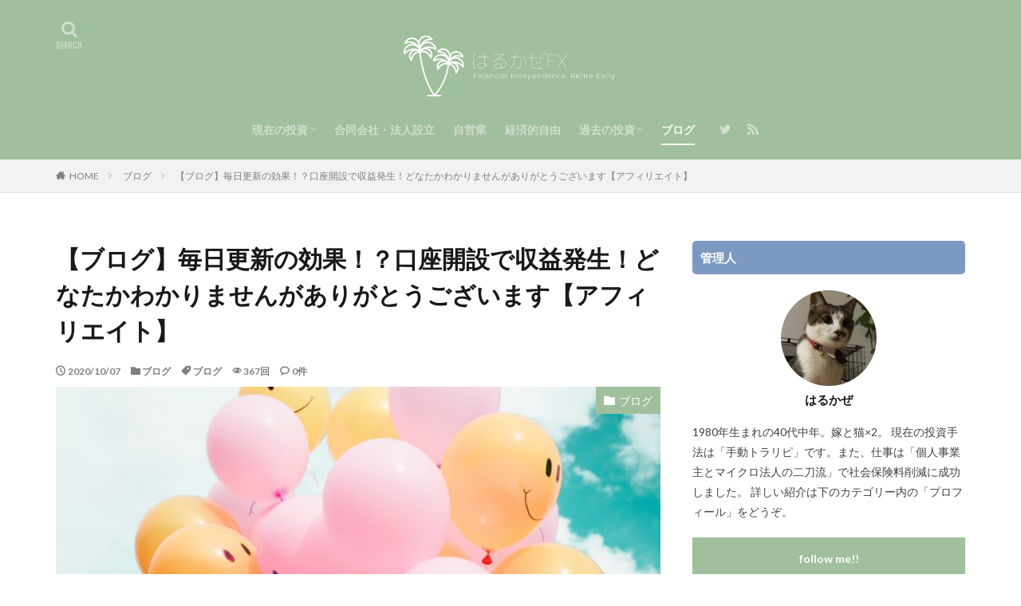

--- FILE ---
content_type: text/html; charset=UTF-8
request_url: https://harukazefx.com/archives/3249
body_size: 17229
content:

<!DOCTYPE html>

<html dir="ltr" lang="ja"
	prefix="og: https://ogp.me/ns#"  prefix="og: http://ogp.me/ns#" class="t-html 
">

<head prefix="og: http://ogp.me/ns# fb: http://ogp.me/ns/fb# article: http://ogp.me/ns/article#">
<meta charset="UTF-8">
<title>【ブログ】毎日更新の効果！？口座開設で収益発生！どなたかわかりませんがありがとうございます【アフィリエイト】 - はるかぜFX｜手動トラリピ・スワップ積立でセミリタイア！</title>

		<!-- All in One SEO 4.3.6.1 - aioseo.com -->
		<meta name="description" content="みなさんこんにちは。 毎日ブログ更新のはるかぜですが、正直なところ、ブログで稼ごう！みたいなマインドがあまりあ" />
		<meta name="robots" content="max-image-preview:large" />
		<link rel="canonical" href="https://harukazefx.com/archives/3249" />
		<meta name="generator" content="All in One SEO (AIOSEO) 4.3.6.1 " />
		<meta property="og:locale" content="ja_JP" />
		<meta property="og:site_name" content="はるかぜFX｜手動トラリピ・スワップ積立でセミリタイア！ - はるかぜFX｜手動トラリピ・スワップ積立でセミリタイア！" />
		<meta property="og:type" content="article" />
		<meta property="og:title" content="【ブログ】毎日更新の効果！？口座開設で収益発生！どなたかわかりませんがありがとうございます【アフィリエイト】 - はるかぜFX｜手動トラリピ・スワップ積立でセミリタイア！" />
		<meta property="og:description" content="みなさんこんにちは。 毎日ブログ更新のはるかぜですが、正直なところ、ブログで稼ごう！みたいなマインドがあまりあ" />
		<meta property="og:url" content="https://harukazefx.com/archives/3249" />
		<meta property="article:published_time" content="2020-10-07T10:09:53+00:00" />
		<meta property="article:modified_time" content="2020-10-07T10:09:53+00:00" />
		<meta name="twitter:card" content="summary_large_image" />
		<meta name="twitter:title" content="【ブログ】毎日更新の効果！？口座開設で収益発生！どなたかわかりませんがありがとうございます【アフィリエイト】 - はるかぜFX｜手動トラリピ・スワップ積立でセミリタイア！" />
		<meta name="twitter:description" content="みなさんこんにちは。 毎日ブログ更新のはるかぜですが、正直なところ、ブログで稼ごう！みたいなマインドがあまりあ" />
		<script type="application/ld+json" class="aioseo-schema">
			{"@context":"https:\/\/schema.org","@graph":[{"@type":"BlogPosting","@id":"https:\/\/harukazefx.com\/archives\/3249#blogposting","name":"\u3010\u30d6\u30ed\u30b0\u3011\u6bce\u65e5\u66f4\u65b0\u306e\u52b9\u679c\uff01\uff1f\u53e3\u5ea7\u958b\u8a2d\u3067\u53ce\u76ca\u767a\u751f\uff01\u3069\u306a\u305f\u304b\u308f\u304b\u308a\u307e\u305b\u3093\u304c\u3042\u308a\u304c\u3068\u3046\u3054\u3056\u3044\u307e\u3059\u3010\u30a2\u30d5\u30a3\u30ea\u30a8\u30a4\u30c8\u3011 - \u306f\u308b\u304b\u305cFX\uff5c\u624b\u52d5\u30c8\u30e9\u30ea\u30d4\u30fb\u30b9\u30ef\u30c3\u30d7\u7a4d\u7acb\u3067\u30bb\u30df\u30ea\u30bf\u30a4\u30a2\uff01","headline":"\u3010\u30d6\u30ed\u30b0\u3011\u6bce\u65e5\u66f4\u65b0\u306e\u52b9\u679c\uff01\uff1f\u53e3\u5ea7\u958b\u8a2d\u3067\u53ce\u76ca\u767a\u751f\uff01\u3069\u306a\u305f\u304b\u308f\u304b\u308a\u307e\u305b\u3093\u304c\u3042\u308a\u304c\u3068\u3046\u3054\u3056\u3044\u307e\u3059\u3010\u30a2\u30d5\u30a3\u30ea\u30a8\u30a4\u30c8\u3011","author":{"@id":"https:\/\/harukazefx.com\/archives\/author\/harukazefx#author"},"publisher":{"@id":"https:\/\/harukazefx.com\/#organization"},"image":{"@type":"ImageObject","url":"https:\/\/harukazefx.com\/wp-content\/uploads\/2020\/08\/hybrid-uGP_6CAD-14-unsplash.jpg","width":5616,"height":3744},"datePublished":"2020-10-07T10:09:53+09:00","dateModified":"2020-10-07T10:09:53+09:00","inLanguage":"ja","mainEntityOfPage":{"@id":"https:\/\/harukazefx.com\/archives\/3249#webpage"},"isPartOf":{"@id":"https:\/\/harukazefx.com\/archives\/3249#webpage"},"articleSection":"\u30d6\u30ed\u30b0, \u30d6\u30ed\u30b0"},{"@type":"BreadcrumbList","@id":"https:\/\/harukazefx.com\/archives\/3249#breadcrumblist","itemListElement":[{"@type":"ListItem","@id":"https:\/\/harukazefx.com\/#listItem","position":1,"item":{"@type":"WebPage","@id":"https:\/\/harukazefx.com\/","name":"\u30db\u30fc\u30e0","description":"\u306f\u308b\u304b\u305cFX\uff5c\u624b\u52d5\u30c8\u30e9\u30ea\u30d4\u30fb\u30b9\u30ef\u30c3\u30d7\u7a4d\u7acb\u3067\u30bb\u30df\u30ea\u30bf\u30a4\u30a2\uff01","url":"https:\/\/harukazefx.com\/"}}]},{"@type":"Organization","@id":"https:\/\/harukazefx.com\/#organization","name":"\u306f\u308b\u304b\u305cFX\uff5c\u624b\u52d5\u30c8\u30e9\u30ea\u30d4\u30fb\u30b9\u30ef\u30c3\u30d7\u7a4d\u7acb\u3067\u30bb\u30df\u30ea\u30bf\u30a4\u30a2\uff01","url":"https:\/\/harukazefx.com\/"},{"@type":"Person","@id":"https:\/\/harukazefx.com\/archives\/author\/harukazefx#author","url":"https:\/\/harukazefx.com\/archives\/author\/harukazefx","name":"\u306f\u308b\u304b\u305c","image":{"@type":"ImageObject","@id":"https:\/\/harukazefx.com\/archives\/3249#authorImage","url":"https:\/\/secure.gravatar.com\/avatar\/5318f9ba26671acde5b813e17c3f9058?s=96&d=mm&r=g","width":96,"height":96,"caption":"\u306f\u308b\u304b\u305c"}},{"@type":"WebPage","@id":"https:\/\/harukazefx.com\/archives\/3249#webpage","url":"https:\/\/harukazefx.com\/archives\/3249","name":"\u3010\u30d6\u30ed\u30b0\u3011\u6bce\u65e5\u66f4\u65b0\u306e\u52b9\u679c\uff01\uff1f\u53e3\u5ea7\u958b\u8a2d\u3067\u53ce\u76ca\u767a\u751f\uff01\u3069\u306a\u305f\u304b\u308f\u304b\u308a\u307e\u305b\u3093\u304c\u3042\u308a\u304c\u3068\u3046\u3054\u3056\u3044\u307e\u3059\u3010\u30a2\u30d5\u30a3\u30ea\u30a8\u30a4\u30c8\u3011 - \u306f\u308b\u304b\u305cFX\uff5c\u624b\u52d5\u30c8\u30e9\u30ea\u30d4\u30fb\u30b9\u30ef\u30c3\u30d7\u7a4d\u7acb\u3067\u30bb\u30df\u30ea\u30bf\u30a4\u30a2\uff01","description":"\u307f\u306a\u3055\u3093\u3053\u3093\u306b\u3061\u306f\u3002 \u6bce\u65e5\u30d6\u30ed\u30b0\u66f4\u65b0\u306e\u306f\u308b\u304b\u305c\u3067\u3059\u304c\u3001\u6b63\u76f4\u306a\u3068\u3053\u308d\u3001\u30d6\u30ed\u30b0\u3067\u7a3c\u3054\u3046\uff01\u307f\u305f\u3044\u306a\u30de\u30a4\u30f3\u30c9\u304c\u3042\u307e\u308a\u3042","inLanguage":"ja","isPartOf":{"@id":"https:\/\/harukazefx.com\/#website"},"breadcrumb":{"@id":"https:\/\/harukazefx.com\/archives\/3249#breadcrumblist"},"author":{"@id":"https:\/\/harukazefx.com\/archives\/author\/harukazefx#author"},"creator":{"@id":"https:\/\/harukazefx.com\/archives\/author\/harukazefx#author"},"image":{"@type":"ImageObject","url":"https:\/\/harukazefx.com\/wp-content\/uploads\/2020\/08\/hybrid-uGP_6CAD-14-unsplash.jpg","@id":"https:\/\/harukazefx.com\/#mainImage","width":5616,"height":3744},"primaryImageOfPage":{"@id":"https:\/\/harukazefx.com\/archives\/3249#mainImage"},"datePublished":"2020-10-07T10:09:53+09:00","dateModified":"2020-10-07T10:09:53+09:00"},{"@type":"WebSite","@id":"https:\/\/harukazefx.com\/#website","url":"https:\/\/harukazefx.com\/","name":"\u306f\u308b\u304b\u305cFX\uff5c\u624b\u52d5\u30c8\u30e9\u30ea\u30d4\u30fb\u30b9\u30ef\u30c3\u30d7\u7a4d\u7acb\u3067\u30bb\u30df\u30ea\u30bf\u30a4\u30a2\uff01","description":"\u306f\u308b\u304b\u305cFX\uff5c\u624b\u52d5\u30c8\u30e9\u30ea\u30d4\u30fb\u30b9\u30ef\u30c3\u30d7\u7a4d\u7acb\u3067\u30bb\u30df\u30ea\u30bf\u30a4\u30a2\uff01","inLanguage":"ja","publisher":{"@id":"https:\/\/harukazefx.com\/#organization"}}]}
		</script>
		<!-- All in One SEO -->

<link rel='dns-prefetch' href='//webfonts.xserver.jp' />
<link rel='dns-prefetch' href='//www.googletagmanager.com' />
<link rel='stylesheet' id='dashicons-css'  href='https://harukazefx.com/wp-includes/css/dashicons.min.css?ver=5.8.12' type='text/css' media='all' />
<link rel='stylesheet' id='thickbox-css'  href='https://harukazefx.com/wp-includes/js/thickbox/thickbox.css?ver=5.8.12' type='text/css' media='all' />
<link rel='stylesheet' id='wp-block-library-css'  href='https://harukazefx.com/wp-includes/css/dist/block-library/style.min.css?ver=5.8.12' type='text/css' media='all' />
<script src='https://harukazefx.com/wp-includes/js/jquery/jquery.min.js?ver=3.6.0' id='jquery-core-js'></script>
<script src='https://harukazefx.com/wp-includes/js/jquery/jquery-migrate.min.js?ver=3.3.2' id='jquery-migrate-js'></script>
<script src='//webfonts.xserver.jp/js/xserverv3.js?fadein=0&#038;ver=2.0.9' id='typesquare_std-js'></script>
<script src='https://harukazefx.com/wp-includes/js/tinymce/tinymce.min.js?ver=49110-20201110' id='wp-tinymce-root-js'></script>
<script src='https://harukazefx.com/wp-includes/js/tinymce/plugins/compat3x/plugin.min.js?ver=49110-20201110' id='wp-tinymce-js'></script>

<!-- Google tag (gtag.js) snippet added by Site Kit -->

<!-- Google アナリティクス スニペット (Site Kit が追加) -->
<script src='https://www.googletagmanager.com/gtag/js?id=G-G46XF2NYNC' id='google_gtagjs-js' async></script>
<script id='google_gtagjs-js-after'>
window.dataLayer = window.dataLayer || [];function gtag(){dataLayer.push(arguments);}
gtag("set","linker",{"domains":["harukazefx.com"]});
gtag("js", new Date());
gtag("set", "developer_id.dZTNiMT", true);
gtag("config", "G-G46XF2NYNC");
</script>

<!-- End Google tag (gtag.js) snippet added by Site Kit -->
<link rel="https://api.w.org/" href="https://harukazefx.com/wp-json/" /><link rel="alternate" type="application/json" href="https://harukazefx.com/wp-json/wp/v2/posts/3249" /><link rel="alternate" type="application/json+oembed" href="https://harukazefx.com/wp-json/oembed/1.0/embed?url=https%3A%2F%2Fharukazefx.com%2Farchives%2F3249" />
<link rel="alternate" type="text/xml+oembed" href="https://harukazefx.com/wp-json/oembed/1.0/embed?url=https%3A%2F%2Fharukazefx.com%2Farchives%2F3249&#038;format=xml" />
<meta name="generator" content="Site Kit by Google 1.124.0" /><link class="css-async" rel href="https://harukazefx.com/wp-content/themes/the-thor/css/icon.min.css">
<link class="css-async" rel href="https://fonts.googleapis.com/css?family=Lato:100,300,400,700,900">
<link class="css-async" rel href="https://fonts.googleapis.com/css?family=Fjalla+One">
<link rel="stylesheet" href="https://fonts.googleapis.com/css?family=Noto+Sans+JP:100,200,300,400,500,600,700,800,900">
<link rel="stylesheet" href="https://harukazefx.com/wp-content/themes/the-thor/style.min.css">
<link class="css-async" rel href="https://harukazefx.com/wp-content/themes/the-thor-child/style-user.css?1576030631">
<link rel="canonical" href="https://harukazefx.com/archives/3249" />
<script src="https://ajax.googleapis.com/ajax/libs/jquery/1.12.4/jquery.min.js"></script>
<meta http-equiv="X-UA-Compatible" content="IE=edge">
<meta name="viewport" content="width=device-width, initial-scale=1, viewport-fit=cover"/>
<script>
(function(i,s,o,g,r,a,m){i['GoogleAnalyticsObject']=r;i[r]=i[r]||function(){
(i[r].q=i[r].q||[]).push(arguments)},i[r].l=1*new Date();a=s.createElement(o),
m=s.getElementsByTagName(o)[0];a.async=1;a.src=g;m.parentNode.insertBefore(a,m)
})(window,document,'script','https://www.google-analytics.com/analytics.js','ga');

ga('create', 'UA-150919258-1', 'auto');
ga('send', 'pageview');
</script>
<style>
.widget.widget_nav_menu ul.menu{border-color: rgba(160,191,156,0.15);}.widget.widget_nav_menu ul.menu li{border-color: rgba(160,191,156,0.75);}.widget.widget_nav_menu ul.menu .sub-menu li{border-color: rgba(160,191,156,0.15);}.widget.widget_nav_menu ul.menu .sub-menu li .sub-menu li:first-child{border-color: rgba(160,191,156,0.15);}.widget.widget_nav_menu ul.menu li a:hover{background-color: rgba(160,191,156,0.75);}.widget.widget_nav_menu ul.menu .current-menu-item > a{background-color: rgba(160,191,156,0.75);}.widget.widget_nav_menu ul.menu li .sub-menu li a:before {color:#a0bf9c;}.widget.widget_nav_menu ul.menu li a{background-color:#a0bf9c;}.widget.widget_nav_menu ul.menu .sub-menu a:hover{color:#a0bf9c;}.widget.widget_nav_menu ul.menu .sub-menu .current-menu-item a{color:#a0bf9c;}.widget.widget_categories ul{border-color: rgba(160,191,156,0.15);}.widget.widget_categories ul li{border-color: rgba(160,191,156,0.75);}.widget.widget_categories ul .children li{border-color: rgba(160,191,156,0.15);}.widget.widget_categories ul .children li .children li:first-child{border-color: rgba(160,191,156,0.15);}.widget.widget_categories ul li a:hover{background-color: rgba(160,191,156,0.75);}.widget.widget_categories ul .current-menu-item > a{background-color: rgba(160,191,156,0.75);}.widget.widget_categories ul li .children li a:before {color:#a0bf9c;}.widget.widget_categories ul li a{background-color:#a0bf9c;}.widget.widget_categories ul .children a:hover{color:#a0bf9c;}.widget.widget_categories ul .children .current-menu-item a{color:#a0bf9c;}.widgetSearch__input:hover{border-color:#a0bf9c;}.widgetCatTitle{background-color:#a0bf9c;}.widgetCatTitle__inner{background-color:#a0bf9c;}.widgetSearch__submit:hover{background-color:#a0bf9c;}.widgetProfile__sns{background-color:#a0bf9c;}.widget.widget_calendar .calendar_wrap tbody a:hover{background-color:#a0bf9c;}.widget ul li a:hover{color:#a0bf9c;}.widget.widget_rss .rsswidget:hover{color:#a0bf9c;}.widget.widget_tag_cloud a:hover{background-color:#a0bf9c;}.widget select:hover{border-color:#a0bf9c;}.widgetSearch__checkLabel:hover:after{border-color:#a0bf9c;}.widgetSearch__check:checked .widgetSearch__checkLabel:before, .widgetSearch__check:checked + .widgetSearch__checkLabel:before{border-color:#a0bf9c;}.widgetTab__item.current{border-top-color:#a0bf9c;}.widgetTab__item:hover{border-top-color:#a0bf9c;}.searchHead__title{background-color:#a0bf9c;}.searchHead__submit:hover{color:#a0bf9c;}.menuBtn__close:hover{color:#a0bf9c;}.menuBtn__link:hover{color:#a0bf9c;}@media only screen and (min-width: 992px){.menuBtn__link {background-color:#a0bf9c;}}.t-headerCenter .menuBtn__link:hover{color:#a0bf9c;}.searchBtn__close:hover{color:#a0bf9c;}.searchBtn__link:hover{color:#a0bf9c;}.breadcrumb__item a:hover{color:#a0bf9c;}.pager__item{color:#a0bf9c;}.pager__item:hover, .pager__item-current{background-color:#a0bf9c; color:#fff;}.page-numbers{color:#a0bf9c;}.page-numbers:hover, .page-numbers.current{background-color:#a0bf9c; color:#fff;}.pagePager__item{color:#a0bf9c;}.pagePager__item:hover, .pagePager__item-current{background-color:#a0bf9c; color:#fff;}.heading a:hover{color:#a0bf9c;}.eyecatch__cat{background-color:#a0bf9c;}.the__category{background-color:#a0bf9c;}.dateList__item a:hover{color:#a0bf9c;}.controllerFooter__item:last-child{background-color:#a0bf9c;}.controllerFooter__close{background-color:#a0bf9c;}.bottomFooter__topBtn{background-color:#a0bf9c;}.mask-color{background-color:#a0bf9c;}.mask-colorgray{background-color:#a0bf9c;}.pickup3__item{background-color:#a0bf9c;}.categoryBox__title{color:#a0bf9c;}.comments__list .comment-meta{background-color:#a0bf9c;}.comment-respond .submit{background-color:#a0bf9c;}.prevNext__pop{background-color:#a0bf9c;}.swiper-pagination-bullet-active{background-color:#a0bf9c;}.swiper-slider .swiper-button-next, .swiper-slider .swiper-container-rtl .swiper-button-prev, .swiper-slider .swiper-button-prev, .swiper-slider .swiper-container-rtl .swiper-button-next	{background-color:#a0bf9c;}body{background:#ffffff;}.t-headerColor .l-header{background-color:#a0bf9c;}.t-headerColor .globalNavi::before{background: -webkit-gradient(linear,left top,right top,color-stop(0%,rgba(255,255,255,0)),color-stop(100%,#a0bf9c));}.t-headerColor .subNavi__link-pickup:hover{color:#a0bf9c;}.snsFooter{background-color:#000000}.widget-main .heading.heading-widget{background-color:#a0bf9c}.widget-main .heading.heading-widgetsimple{background-color:#a0bf9c}.widget-main .heading.heading-widgetsimplewide{background-color:#a0bf9c}.widget-main .heading.heading-widgetwide{background-color:#a0bf9c}.widget-main .heading.heading-widgetbottom:before{border-color:#a0bf9c}.widget-main .heading.heading-widgetborder{border-color:#a0bf9c}.widget-main .heading.heading-widgetborder::before,.widget-main .heading.heading-widgetborder::after{background-color:#a0bf9c}.widget-side .heading.heading-widget{background-color:#7c9ac1}.widget-side .heading.heading-widgetsimple{background-color:#7c9ac1}.widget-side .heading.heading-widgetsimplewide{background-color:#7c9ac1}.widget-side .heading.heading-widgetwide{background-color:#7c9ac1}.widget-side .heading.heading-widgetbottom:before{border-color:#7c9ac1}.widget-side .heading.heading-widgetborder{border-color:#7c9ac1}.widget-side .heading.heading-widgetborder::before,.widget-side .heading.heading-widgetborder::after{background-color:#7c9ac1}.widget-foot .heading.heading-widget{background-color:#a0bf9c}.widget-foot .heading.heading-widgetsimple{background-color:#a0bf9c}.widget-foot .heading.heading-widgetsimplewide{background-color:#a0bf9c}.widget-foot .heading.heading-widgetwide{background-color:#a0bf9c}.widget-foot .heading.heading-widgetbottom:before{border-color:#a0bf9c}.widget-foot .heading.heading-widgetborder{border-color:#a0bf9c}.widget-foot .heading.heading-widgetborder::before,.widget-foot .heading.heading-widgetborder::after{background-color:#a0bf9c}.widget-menu .heading.heading-widget{background-color:#a0bf9c}.widget-menu .heading.heading-widgetsimple{background-color:#a0bf9c}.widget-menu .heading.heading-widgetsimplewide{background-color:#a0bf9c}.widget-menu .heading.heading-widgetwide{background-color:#a0bf9c}.widget-menu .heading.heading-widgetbottom:before{border-color:#a0bf9c}.widget-menu .heading.heading-widgetborder{border-color:#a0bf9c}.widget-menu .heading.heading-widgetborder::before,.widget-menu .heading.heading-widgetborder::after{background-color:#a0bf9c}.still{height: 150px;}@media only screen and (min-width: 768px){.still {height: 250px;}}.rankingBox__bg{background-color:#a0bf9c}.the__ribbon{background-color:#bc3531}.the__ribbon:after{border-left-color:#bc3531; border-right-color:#bc3531}.postcta-bg{background-color:#3970a2}.content .afTagBox__btnDetail{background-color:#a0bf9c;}.widget .widgetAfTag__btnDetail{background-color:#a0bf9c;}.content .afTagBox__btnAf{background-color:#a0bf9c;}.widget .widgetAfTag__btnAf{background-color:#a0bf9c;}.content a{color:#1e73be;}.phrase a{color:#1e73be;}.content .sitemap li a:hover{color:#1e73be;}.content h2 a:hover,.content h3 a:hover,.content h4 a:hover,.content h5 a:hover{color:#1e73be;}.content ul.menu li a:hover{color:#1e73be;}.content .es-LiconBox:before{background-color:#a83f3f;}.content .es-LiconCircle:before{background-color:#a83f3f;}.content .es-BTiconBox:before{background-color:#a83f3f;}.content .es-BTiconCircle:before{background-color:#a83f3f;}.content .es-BiconObi{border-color:#a83f3f;}.content .es-BiconCorner:before{background-color:#a83f3f;}.content .es-BiconCircle:before{background-color:#a83f3f;}.content .es-BmarkHatena::before{background-color:#005293;}.content .es-BmarkExcl::before{background-color:#b60105;}.content .es-BmarkQ::before{background-color:#005293;}.content .es-BmarkQ::after{border-top-color:#005293;}.content .es-BmarkA::before{color:#b60105;}.content .es-BsubTradi::before{color:#ffffff;background-color:#b60105;border-color:#b60105;}.btn__link-primary{color:#ffffff; background-color:#b2384e;}.content .btn__link-primary{color:#ffffff; background-color:#b2384e;}.searchBtn__contentInner .btn__link-search{color:#ffffff; background-color:#b2384e;}.btn__link-secondary{color:#ffffff; background-color:#b2384e;}.content .btn__link-secondary{color:#ffffff; background-color:#b2384e;}.btn__link-search{color:#ffffff; background-color:#b2384e;}.btn__link-normal{color:#b2384e;}.content .btn__link-normal{color:#b2384e;}.btn__link-normal:hover{background-color:#b2384e;}.content .btn__link-normal:hover{background-color:#b2384e;}.comments__list .comment-reply-link{color:#b2384e;}.comments__list .comment-reply-link:hover{background-color:#b2384e;}@media only screen and (min-width: 992px){.subNavi__link-pickup{color:#b2384e;}}@media only screen and (min-width: 992px){.subNavi__link-pickup:hover{background-color:#b2384e;}}.partsH2-4 h2{color:#191919;}.partsH2-4 h2::before{border-color:#b2384e;}.partsH2-4 h2::after{border-color:#d8d8d8;}.partsH3-61 h3{color:#191919;}.partsH3-61 h3::after{background-color:#b2384e;}.content h4{color:#191919}.content h5{color:#191919}.content ul > li::before{color:#a83f3f;}.content ul{color:#191919;}.content ol > li::before{color:#a83f3f; border-color:#a83f3f;}.content ol > li > ol > li::before{background-color:#a83f3f; border-color:#a83f3f;}.content ol > li > ol > li > ol > li::before{color:#a83f3f; border-color:#a83f3f;}.content ol{color:#191919;}.content .balloon .balloon__text{color:#191919; background-color:#f2f2f2;}.content .balloon .balloon__text-left:before{border-left-color:#f2f2f2;}.content .balloon .balloon__text-right:before{border-right-color:#f2f2f2;}.content .balloon-boder .balloon__text{color:#191919; background-color:#ffffff;  border-color:#d8d8d8;}.content .balloon-boder .balloon__text-left:before{border-left-color:#d8d8d8;}.content .balloon-boder .balloon__text-left:after{border-left-color:#ffffff;}.content .balloon-boder .balloon__text-right:before{border-right-color:#d8d8d8;}.content .balloon-boder .balloon__text-right:after{border-right-color:#ffffff;}.content blockquote{color:#191919; background-color:#f2f2f2;}.content blockquote::before{color:#d8d8d8;}.content table{color:#191919; border-top-color:#E5E5E5; border-left-color:#E5E5E5;}.content table th{background:#7f7f7f; color:#ffffff; ;border-right-color:#E5E5E5; border-bottom-color:#E5E5E5;}.content table td{background:#ffffff; ;border-right-color:#E5E5E5; border-bottom-color:#E5E5E5;}.content table tr:nth-child(odd) td{background-color:#f2f2f2;}
</style>

<!-- Site Kit が追加した Google AdSense メタタグ -->
<meta name="google-adsense-platform-account" content="ca-host-pub-2644536267352236">
<meta name="google-adsense-platform-domain" content="sitekit.withgoogle.com">
<!-- Site Kit が追加した End Google AdSense メタタグ -->
<link rel="icon" href="https://harukazefx.com/wp-content/uploads/2019/10/cropped-be07d694aec1dbcac49712234910c64d-32x32.jpeg" sizes="32x32" />
<link rel="icon" href="https://harukazefx.com/wp-content/uploads/2019/10/cropped-be07d694aec1dbcac49712234910c64d-192x192.jpeg" sizes="192x192" />
<link rel="apple-touch-icon" href="https://harukazefx.com/wp-content/uploads/2019/10/cropped-be07d694aec1dbcac49712234910c64d-180x180.jpeg" />
<meta name="msapplication-TileImage" content="https://harukazefx.com/wp-content/uploads/2019/10/cropped-be07d694aec1dbcac49712234910c64d-270x270.jpeg" />
		<style type="text/css" id="wp-custom-css">
			/*THOR目次デザインカスタマイズは自己責任でお願いします*/
.content a {font-size: 100%;/*項目の文字サイズ*/
}
.content .outline {
width: 100%;/*外枠の幅*/
border-top: solid 10px #f4bb3f;/*外枠の線*/
background: #fdf8ec;/*背景色その1*/
border-radius: 3px ;
box-shadow: 0 3px 4px
rgba(0, 0, 0, 0.1);/*外枠の影*/
}
.content .outline__number {
background: #fdf8ec;/*項目数字の背景色*/
color:#f4bb3f;/*項目数字の文字色*/
font-weight: bold;/*項目数字の文字の太さ*/
font-size: 100%;/*項目数字の文字サイズ*/
}
.content .outline__switch::before{
border-radius:5px ;
color:#7c4006;/*閉じる文字色*/
border-color:#f4bb3f;/*閉じる枠*/
}
.content .outline__link {
color:#7c4006;/*項目の文字色*/
}
.content
.outline__switch + .outline__list{
background:#fdf8ec;/*背景色その2*/
}
.content .outline__item {
background: #fdf8ec;/*ｈ2の背景色*/
}
.content .outline__list {
background: #fdf8ec;/*ｈ3の背景色*/
}

/* ------------------------------------- */
/* ----------- ロゴ画像の調整 ----------- */
/* ------------------------------------- */

/* ------- スマホ表示のロゴ高さ ------- */
.siteTitle__logo {
    height: 45px;
}

/* --------- PC表示のロゴ高さ --------- */
@media only screen and (min-width: 500px){
.siteTitle__logo {
	height: 100px;
}}


		</style>
		<style id="wpforms-css-vars-root">
				:root {
					--wpforms-field-border-radius: 3px;
--wpforms-field-background-color: #ffffff;
--wpforms-field-border-color: rgba( 0, 0, 0, 0.25 );
--wpforms-field-text-color: rgba( 0, 0, 0, 0.7 );
--wpforms-label-color: rgba( 0, 0, 0, 0.85 );
--wpforms-label-sublabel-color: rgba( 0, 0, 0, 0.55 );
--wpforms-label-error-color: #d63637;
--wpforms-button-border-radius: 3px;
--wpforms-button-background-color: #066aab;
--wpforms-button-text-color: #ffffff;
--wpforms-field-size-input-height: 43px;
--wpforms-field-size-input-spacing: 15px;
--wpforms-field-size-font-size: 16px;
--wpforms-field-size-line-height: 19px;
--wpforms-field-size-padding-h: 14px;
--wpforms-field-size-checkbox-size: 16px;
--wpforms-field-size-sublabel-spacing: 5px;
--wpforms-field-size-icon-size: 1;
--wpforms-label-size-font-size: 16px;
--wpforms-label-size-line-height: 19px;
--wpforms-label-size-sublabel-font-size: 14px;
--wpforms-label-size-sublabel-line-height: 17px;
--wpforms-button-size-font-size: 17px;
--wpforms-button-size-height: 41px;
--wpforms-button-size-padding-h: 15px;
--wpforms-button-size-margin-top: 10px;

				}
			</style><meta property="og:site_name" content="はるかぜFX｜手動トラリピ・スワップ積立でセミリタイア！" />
<meta property="og:type" content="article" />
<meta property="og:title" content="【ブログ】毎日更新の効果！？口座開設で収益発生！どなたかわかりませんがありがとうございます【アフィリエイト】" />
<meta property="og:description" content="みなさんこんにちは。 毎日ブログ更新のはるかぜですが、正直なところ、ブログで稼ごう！みたいなマインドがあまりありません。 【ブログ≠収益化】ブログで稼げない？別にいいじゃないか、楽しいんだから。 ただ [&hellip;]" />
<meta property="og:url" content="https://harukazefx.com/archives/3249" />
<meta property="og:image" content="https://harukazefx.com/wp-content/uploads/2020/08/hybrid-uGP_6CAD-14-unsplash-768x512.jpg" />
<meta name="twitter:card" content="summary_large_image" />
<meta name="twitter:site" content="@35harukaze" />


</head>
<body class=" t-headerCenter t-headerColor" id="top">


  <!--l-header-->
  <header class="l-header">
    <div class="container container-header">

      <!--logo-->
			<p class="siteTitle">
				<a class="siteTitle__link" href="https://harukazefx.com" data-wpel-link="internal" target="_blank" rel="noopener noreferrer">
											<img class="siteTitle__logo" src="https://harukazefx.com/wp-content/uploads/2019/11/スクリーンショット-2019-11-14-22.51.26.png" alt="はるかぜFX｜手動トラリピ・スワップ積立でセミリタイア！" width="988" height="340" >
					        </a>
      </p>      <!--/logo-->


      				<!--globalNavi-->
				<nav class="globalNavi">
					<div class="globalNavi__inner">
            <ul class="globalNavi__list"><li id="menu-item-3885" class="menu-item menu-item-type-taxonomy menu-item-object-category menu-item-has-children menu-item-3885"><a href="https://harukazefx.com/archives/category/%e7%8f%be%e5%9c%a8%e3%81%ae%e6%8a%95%e8%b3%87" data-wpel-link="internal" target="_blank" rel="noopener noreferrer">現在の投資</a>
<ul class="sub-menu">
	<li id="menu-item-3886" class="menu-item menu-item-type-taxonomy menu-item-object-category menu-item-3886"><a href="https://harukazefx.com/archives/category/%e7%8f%be%e5%9c%a8%e3%81%ae%e6%8a%95%e8%b3%87/%e6%89%8b%e5%8b%95%e3%83%88%e3%83%a9%e3%83%aa%e3%83%94%ef%bc%88%e7%ac%ac2%e7%ab%a0%ef%bc%89" data-wpel-link="internal" target="_blank" rel="noopener noreferrer">手動トラリピ（第2章）</a></li>
	<li id="menu-item-3887" class="menu-item menu-item-type-taxonomy menu-item-object-category menu-item-3887"><a href="https://harukazefx.com/archives/category/%e7%8f%be%e5%9c%a8%e3%81%ae%e6%8a%95%e8%b3%87/%e9%81%8b%e7%94%a8%e5%a0%b1%e5%91%8a%ef%bc%88%e7%ac%ac2%e7%ab%a0%ef%bc%89" data-wpel-link="internal" target="_blank" rel="noopener noreferrer">運用報告（第2章）</a></li>
</ul>
</li>
<li id="menu-item-3320" class="menu-item menu-item-type-taxonomy menu-item-object-category menu-item-3320"><a href="https://harukazefx.com/archives/category/%e5%90%88%e5%90%8c%e4%bc%9a%e7%a4%be%e3%83%bb%e6%b3%95%e4%ba%ba%e8%a8%ad%e7%ab%8b" data-wpel-link="internal" target="_blank" rel="noopener noreferrer">合同会社・法人設立</a></li>
<li id="menu-item-2332" class="menu-item menu-item-type-taxonomy menu-item-object-category menu-item-2332"><a href="https://harukazefx.com/archives/category/%e8%87%aa%e5%96%b6%e6%a5%ad" data-wpel-link="internal" target="_blank" rel="noopener noreferrer">自営業</a></li>
<li id="menu-item-530" class="menu-item menu-item-type-taxonomy menu-item-object-category menu-item-530"><a href="https://harukazefx.com/archives/category/%e7%b5%8c%e6%b8%88%e7%9a%84%e8%87%aa%e7%94%b1" data-wpel-link="internal" target="_blank" rel="noopener noreferrer">経済的自由</a></li>
<li id="menu-item-3888" class="menu-item menu-item-type-taxonomy menu-item-object-category menu-item-has-children menu-item-3888"><a href="https://harukazefx.com/archives/category/%e9%81%8e%e5%8e%bb%e3%81%ae%e6%8a%95%e8%b3%87" data-wpel-link="internal" target="_blank" rel="noopener noreferrer">過去の投資</a>
<ul class="sub-menu">
	<li id="menu-item-3889" class="menu-item menu-item-type-taxonomy menu-item-object-category menu-item-3889"><a href="https://harukazefx.com/archives/category/%e9%81%8e%e5%8e%bb%e3%81%ae%e6%8a%95%e8%b3%87/%e6%89%8b%e5%8b%95%e3%83%88%e3%83%a9%e3%83%aa%e3%83%94%ef%bc%88%e7%ac%ac1%e7%ab%a0%ef%bc%89" data-wpel-link="internal" target="_blank" rel="noopener noreferrer">手動トラリピ（第1章）</a></li>
	<li id="menu-item-3890" class="menu-item menu-item-type-taxonomy menu-item-object-category menu-item-3890"><a href="https://harukazefx.com/archives/category/%e9%81%8e%e5%8e%bb%e3%81%ae%e6%8a%95%e8%b3%87/%e3%83%a1%e3%82%ad%e3%82%b7%e3%82%b3%e3%83%9a%e3%82%bd-mxn-jpy%e7%a9%8d%e7%ab%8b" data-wpel-link="internal" target="_blank" rel="noopener noreferrer">メキシコペソ（MXN/JPY）積立</a></li>
	<li id="menu-item-3891" class="menu-item menu-item-type-taxonomy menu-item-object-category menu-item-3891"><a href="https://harukazefx.com/archives/category/%e9%81%8e%e5%8e%bb%e3%81%ae%e6%8a%95%e8%b3%87/%e5%8d%97%e3%82%a2%e3%83%95%e3%83%aa%e3%82%ab%e3%83%a9%e3%83%b3%e3%83%89%ef%bc%88zar-jpy%ef%bc%89%e7%a9%8d%e7%ab%8b" data-wpel-link="internal" target="_blank" rel="noopener noreferrer">南アフリカランド（ZAR/JPY）積立</a></li>
	<li id="menu-item-3892" class="menu-item menu-item-type-taxonomy menu-item-object-category menu-item-3892"><a href="https://harukazefx.com/archives/category/%e9%81%8e%e5%8e%bb%e3%81%ae%e6%8a%95%e8%b3%87/%e3%83%93%e3%83%83%e3%83%88%e3%82%b3%e3%82%a4%e3%83%b3" data-wpel-link="internal" target="_blank" rel="noopener noreferrer">ビットコイン</a></li>
	<li id="menu-item-3893" class="menu-item menu-item-type-taxonomy menu-item-object-category menu-item-3893"><a href="https://harukazefx.com/archives/category/%e9%81%8e%e5%8e%bb%e3%81%ae%e6%8a%95%e8%b3%87/%e9%81%8b%e7%94%a8%e5%a0%b1%e5%91%8a%ef%bc%88%e7%ac%ac1%e7%ab%a0%ef%bc%89" data-wpel-link="internal" target="_blank" rel="noopener noreferrer">運用報告（第1章）</a></li>
	<li id="menu-item-3894" class="menu-item menu-item-type-taxonomy menu-item-object-category menu-item-3894"><a href="https://harukazefx.com/archives/category/%e9%81%8e%e5%8e%bb%e3%81%ae%e6%8a%95%e8%b3%87/%e8%87%aa%e5%8b%95%e3%83%88%e3%83%a9%e3%83%aa%e3%83%94" data-wpel-link="internal" target="_blank" rel="noopener noreferrer">自動トラリピ</a></li>
</ul>
</li>
<li id="menu-item-1961" class="menu-item menu-item-type-taxonomy menu-item-object-category current-post-ancestor current-menu-parent current-post-parent menu-item-1961"><a href="https://harukazefx.com/archives/category/%e3%83%96%e3%83%ad%e3%82%b0" data-wpel-link="internal" target="_blank" rel="noopener noreferrer">ブログ</a></li>
</ul>					</div>
				</nav>
				<!--/globalNavi-->
			

							<!--subNavi-->
				<nav class="subNavi">
	        	        						<ul class="subNavi__list">
															<li class="subNavi__item"><a class="subNavi__link icon-twitter" href="https://twitter.com/35harukaze" data-wpel-link="external" target="_blank" rel="external noopener noreferrer"></a></li>
																								<li class="subNavi__item"><a class="subNavi__link icon-rss" href="https://harukazefx.com/feed" data-wpel-link="internal" target="_blank" rel="noopener noreferrer"></a></li>
																					</ul>
									</nav>
				<!--/subNavi-->
			

            <!--searchBtn-->
			<div class="searchBtn searchBtn-zero ">
        <input class="searchBtn__checkbox" id="searchBtn-checkbox" type="checkbox">
        <label class="searchBtn__link searchBtn__link-text icon-search" for="searchBtn-checkbox"></label>
        <label class="searchBtn__unshown" for="searchBtn-checkbox"></label>

        <div class="searchBtn__content">
          <div class="searchBtn__scroll">
            <label class="searchBtn__close" for="searchBtn-checkbox"><i class="icon-close"></i>CLOSE</label>
            <div class="searchBtn__contentInner">
              <aside class="widget">
  <div class="widgetSearch">
    <form method="get" action="https://harukazefx.com" target="_top">
  <div class="widgetSearch__contents">
    <h3 class="heading heading-tertiary">キーワード</h3>
    <input class="widgetSearch__input widgetSearch__input-max" type="text" name="s" placeholder="キーワードを入力" value="">

        <ol class="widgetSearch__word">
            <li class="widgetSearch__wordItem"><a href="https://harukazefx.com?s=月間実績" data-wpel-link="internal" target="_blank" rel="noopener noreferrer">月間実績</a></li>
	              <li class="widgetSearch__wordItem"><a href="https://harukazefx.com?s=週間実績" data-wpel-link="internal" target="_blank" rel="noopener noreferrer">週間実績</a></li>
	              <li class="widgetSearch__wordItem"><a href="https://harukazefx.com?s=手動トラリピ" data-wpel-link="internal" target="_blank" rel="noopener noreferrer">手動トラリピ</a></li>
	              <li class="widgetSearch__wordItem"><a href="https://harukazefx.com?s=メキシコペソ(MXN/JPY)" data-wpel-link="internal" target="_blank" rel="noopener noreferrer">メキシコペソ(MXN/JPY)</a></li>
	            </ol>
    
  </div>

  <div class="widgetSearch__contents">
    <h3 class="heading heading-tertiary">カテゴリー</h3>
	<select  name='cat' id='cat_696c9e6bcd9ca' class='widgetSearch__select' >
	<option value=''>カテゴリーを選択</option>
	<option class="level-0" value="31">手動トラリピ（第1章）</option>
	<option class="level-0" value="63">手動トラリピ（第2章）</option>
	<option class="level-0" value="11">メキシコペソ（MXN/JPY）積立</option>
	<option class="level-0" value="60">合同会社・法人設立</option>
	<option class="level-0" value="66">運用報告（第2章）</option>
	<option class="level-0" value="42">南アフリカランド（ZAR/JPY）積立</option>
	<option class="level-0" value="54">自営業</option>
	<option class="level-0" value="19">経済的自由</option>
	<option class="level-0" value="41">ビットコイン</option>
	<option class="level-0" value="7">運用報告（第1章）</option>
	<option class="level-0" value="6">自動トラリピ</option>
	<option class="level-0" value="18">プロフィール</option>
	<option class="level-0" value="27">投資その他</option>
	<option class="level-0" value="29">ブログ</option>
</select>
  </div>

  	<div class="widgetSearch__tag">
    <h3 class="heading heading-tertiary">タグ</h3>
    <label><input class="widgetSearch__check" type="checkbox" name="tag[]" value="%e5%a4%b1%e6%95%97" /><span class="widgetSearch__checkLabel">失敗</span></label><label><input class="widgetSearch__check" type="checkbox" name="tag[]" value="sfc%e4%bf%ae%e8%a1%8c" /><span class="widgetSearch__checkLabel">SFC修行</span></label><label><input class="widgetSearch__check" type="checkbox" name="tag[]" value="%e8%b2%b7%e3%81%84%e6%96%b9" /><span class="widgetSearch__checkLabel">買い方</span></label><label><input class="widgetSearch__check" type="checkbox" name="tag[]" value="%e3%81%a4%e3%81%bf%e3%81%9f%e3%81%a6nisa" /><span class="widgetSearch__checkLabel">つみたてNISA</span></label><label><input class="widgetSearch__check" type="checkbox" name="tag[]" value="%e4%bd%99%e8%a3%95%e8%b3%87%e9%87%91" /><span class="widgetSearch__checkLabel">余裕資金</span></label><label><input class="widgetSearch__check" type="checkbox" name="tag[]" value="%e7%94%b0%e8%88%8e%e6%9a%ae%e3%82%89%e3%81%97" /><span class="widgetSearch__checkLabel">田舎暮らし</span></label><label><input class="widgetSearch__check" type="checkbox" name="tag[]" value="%e5%80%8b%e4%ba%ba%e4%ba%8b%e6%a5%ad" /><span class="widgetSearch__checkLabel">個人事業</span></label><label><input class="widgetSearch__check" type="checkbox" name="tag[]" value="%e8%87%aa%e5%96%b6%e6%a5%ad" /><span class="widgetSearch__checkLabel">自営業</span></label><label><input class="widgetSearch__check" type="checkbox" name="tag[]" value="%e6%96%b0%e5%9e%8b%e3%82%b3%e3%83%ad%e3%83%8a" /><span class="widgetSearch__checkLabel">新型コロナ</span></label><label><input class="widgetSearch__check" type="checkbox" name="tag[]" value="%e8%b3%87%e9%87%91%e7%ae%a1%e7%90%86" /><span class="widgetSearch__checkLabel">資金管理</span></label><label><input class="widgetSearch__check" type="checkbox" name="tag[]" value="%e5%8d%97%e3%82%a2%e3%83%95%e3%83%aa%e3%82%ab%e3%83%a9%e3%83%b3%e3%83%89%ef%bc%88zar-jpy%ef%bc%89" /><span class="widgetSearch__checkLabel">南アフリカランド（ZAR/JPY）</span></label><label><input class="widgetSearch__check" type="checkbox" name="tag[]" value="ana" /><span class="widgetSearch__checkLabel">ANA</span></label><label><input class="widgetSearch__check" type="checkbox" name="tag[]" value="%e7%89%b9%e5%85%b8%e8%88%aa%e7%a9%ba%e5%88%b8" /><span class="widgetSearch__checkLabel">特典航空券</span></label><label><input class="widgetSearch__check" type="checkbox" name="tag[]" value="%e6%b5%b7%e5%a4%96fx" /><span class="widgetSearch__checkLabel">海外FX</span></label><label><input class="widgetSearch__check" type="checkbox" name="tag[]" value="%e3%83%9e%e3%82%a4%e3%83%ab" /><span class="widgetSearch__checkLabel">マイル</span></label><label><input class="widgetSearch__check" type="checkbox" name="tag[]" value="%e5%a5%a8%e5%ad%a6%e9%87%91" /><span class="widgetSearch__checkLabel">奨学金</span></label><label><input class="widgetSearch__check" type="checkbox" name="tag[]" value="%e7%af%80%e7%b4%84" /><span class="widgetSearch__checkLabel">節約</span></label><label><input class="widgetSearch__check" type="checkbox" name="tag[]" value="%e3%83%9e%e3%82%a4%e3%82%af%e3%83%ad%e6%b3%95%e4%ba%ba" /><span class="widgetSearch__checkLabel">マイクロ法人</span></label><label><input class="widgetSearch__check" type="checkbox" name="tag[]" value="%e5%90%88%e5%90%8c%e4%bc%9a%e7%a4%be" /><span class="widgetSearch__checkLabel">合同会社</span></label><label><input class="widgetSearch__check" type="checkbox" name="tag[]" value="%e3%83%93%e3%83%83%e3%83%88%e3%82%b3%e3%82%a4%e3%83%b3" /><span class="widgetSearch__checkLabel">ビットコイン</span></label><label><input class="widgetSearch__check" type="checkbox" name="tag[]" value="%e6%8a%95%e8%b3%87%e4%bf%a1%e8%a8%97" /><span class="widgetSearch__checkLabel">投資信託</span></label><label><input class="widgetSearch__check" type="checkbox" name="tag[]" value="%e3%83%88%e3%83%a9%e3%83%aa%e3%83%94" /><span class="widgetSearch__checkLabel">トラリピ</span></label><label><input class="widgetSearch__check" type="checkbox" name="tag[]" value="%e4%b8%8d%e5%8a%b4%e6%89%80%e5%be%97" /><span class="widgetSearch__checkLabel">不労所得</span></label><label><input class="widgetSearch__check" type="checkbox" name="tag[]" value="%e3%83%a1%e3%82%ad%e3%82%b7%e3%82%b3%e3%83%9a%e3%82%bdmxn-jpy" /><span class="widgetSearch__checkLabel">メキシコペソ(MXN/JPY)</span></label><label><input class="widgetSearch__check" type="checkbox" name="tag[]" value="%e5%ae%9f%e7%b8%be" /><span class="widgetSearch__checkLabel">実績</span></label><label><input class="widgetSearch__check" type="checkbox" name="tag[]" value="%e3%83%a1%e3%82%ad%e3%82%b7%e3%82%b3%e3%83%9a%e3%82%bdmxn-jpy%e7%a9%8d%e7%ab%8b" /><span class="widgetSearch__checkLabel">メキシコペソ(MXN/JPY)積立</span></label><label><input class="widgetSearch__check" type="checkbox" name="tag[]" value="%e8%a8%ad%e5%ae%9a" /><span class="widgetSearch__checkLabel">設定</span></label><label><input class="widgetSearch__check" type="checkbox" name="tag[]" value="%e8%80%83%e3%81%88%e6%96%b9" /><span class="widgetSearch__checkLabel">考え方</span></label><label><input class="widgetSearch__check" type="checkbox" name="tag[]" value="%e7%a9%8d%e7%ab%8b" /><span class="widgetSearch__checkLabel">積立</span></label><label><input class="widgetSearch__check" type="checkbox" name="tag[]" value="%e7%b5%8c%e6%b8%88%e7%9a%84%e8%87%aa%e7%94%b1" /><span class="widgetSearch__checkLabel">経済的自由</span></label><label><input class="widgetSearch__check" type="checkbox" name="tag[]" value="%e7%9b%ae%e6%a8%99" /><span class="widgetSearch__checkLabel">目標</span></label><label><input class="widgetSearch__check" type="checkbox" name="tag[]" value="%e3%82%b7%e3%83%9f%e3%83%a5%e3%83%ac%e3%83%bc%e3%82%b7%e3%83%a7%e3%83%b3" /><span class="widgetSearch__checkLabel">シミュレーション</span></label><label><input class="widgetSearch__check" type="checkbox" name="tag[]" value="%e6%b5%b7%e5%a4%96%e6%97%85%e8%a1%8c" /><span class="widgetSearch__checkLabel">海外旅行</span></label><label><input class="widgetSearch__check" type="checkbox" name="tag[]" value="maneo" /><span class="widgetSearch__checkLabel">maneo</span></label><label><input class="widgetSearch__check" type="checkbox" name="tag[]" value="%e3%82%bd%e3%83%bc%e3%82%b7%e3%83%a3%e3%83%ab%e3%83%ac%e3%83%b3%e3%83%87%e3%82%a3%e3%83%b3%e3%82%b0" /><span class="widgetSearch__checkLabel">ソーシャルレンディング</span></label><label><input class="widgetSearch__check" type="checkbox" name="tag[]" value="%e6%89%8b%e5%8b%95" /><span class="widgetSearch__checkLabel">手動</span></label><label><input class="widgetSearch__check" type="checkbox" name="tag[]" value="%e3%83%96%e3%83%ad%e3%82%b0" /><span class="widgetSearch__checkLabel">ブログ</span></label><label><input class="widgetSearch__check" type="checkbox" name="tag[]" value="%e8%87%aa%e5%8b%95" /><span class="widgetSearch__checkLabel">自動</span></label><label><input class="widgetSearch__check" type="checkbox" name="tag[]" value="%e6%b5%b7%e5%a4%96%e7%a7%bb%e4%bd%8f" /><span class="widgetSearch__checkLabel">海外移住</span></label><label><input class="widgetSearch__check" type="checkbox" name="tag[]" value="%e8%b3%aa%e5%95%8f%e7%ae%b1" /><span class="widgetSearch__checkLabel">質問箱</span></label><label><input class="widgetSearch__check" type="checkbox" name="tag[]" value="%e3%82%af%e3%83%ac%e3%82%b8%e3%83%83%e3%83%88%e3%82%ab%e3%83%bc%e3%83%89" /><span class="widgetSearch__checkLabel">クレジットカード</span></label><label><input class="widgetSearch__check" type="checkbox" name="tag[]" value="%e6%9c%88%e5%88%a91" /><span class="widgetSearch__checkLabel">月利1%</span></label>  </div>
  
  <div class="btn btn-search">
    <button class="btn__link btn__link-search" type="submit" value="search">検索</button>
  </div>
</form>
  </div>
</aside>
            </div>
          </div>
        </div>
      </div>
			<!--/searchBtn-->
      

      
    </div>
  </header>
  <!--/l-header-->


  <!--l-headerBottom-->
  <div class="l-headerBottom">

    
		
	  
  </div>
  <!--l-headerBottom-->

  
  <div class="wider">
    <div class="breadcrumb"><ul class="breadcrumb__list container"><li class="breadcrumb__item icon-home"><a href="https://harukazefx.com" data-wpel-link="internal" target="_blank" rel="noopener noreferrer">HOME</a></li><li class="breadcrumb__item"><a href="https://harukazefx.com/archives/category/%e3%83%96%e3%83%ad%e3%82%b0" data-wpel-link="internal" target="_blank" rel="noopener noreferrer">ブログ</a></li><li class="breadcrumb__item breadcrumb__item-current"><a href="https://harukazefx.com/archives/3249" data-wpel-link="internal" target="_blank" rel="noopener noreferrer">【ブログ】毎日更新の効果！？口座開設で収益発生！どなたかわかりませんがありがとうございます【アフィリエイト】</a></li></ul></div>  </div>





  <!--l-wrapper-->
  <div class="l-wrapper">

    <!--l-main-->
        <main class="l-main">





      <div class="dividerBottom">


              <h1 class="heading heading-primary">【ブログ】毎日更新の効果！？口座開設で収益発生！どなたかわかりませんがありがとうございます【アフィリエイト】</h1>

        <ul class="dateList dateList-main">
                      <li class="dateList__item icon-clock">2020/10/07</li>
                                <li class="dateList__item icon-folder"><a href="https://harukazefx.com/archives/category/%e3%83%96%e3%83%ad%e3%82%b0" rel="category tag noopener noreferrer" data-wpel-link="internal" target="_blank">ブログ</a></li>
		              <li class="dateList__item icon-tag"><a href="https://harukazefx.com/archives/tag/%e3%83%96%e3%83%ad%e3%82%b0" rel="tag noopener noreferrer" data-wpel-link="internal" target="_blank">ブログ</a></li>
		                        <li class="dateList__item icon-eye">367回</li>
                                <li class="dateList__item icon-bubble2" title="コメント数">0件</li>
                  </ul>

                <div class="eyecatch eyecatch-main">
          <span class="eyecatch__cat eyecatch__cat-big cc-bg29"><a href="https://harukazefx.com/archives/category/%e3%83%96%e3%83%ad%e3%82%b0" data-wpel-link="internal" target="_blank" rel="noopener noreferrer">ブログ</a></span>          <span class="eyecatch__link">
                      <img width="768" height="512" src="https://harukazefx.com/wp-content/uploads/2020/08/hybrid-uGP_6CAD-14-unsplash-768x512.jpg" class="attachment-icatch768 size-icatch768 wp-post-image" alt="" />                    </span>
        </div>
        
      



        

        <!--postContents-->
        <div class="postContents">
          		    <aside class="social-top"><ul class="socialList socialList-type02">
<li class="socialList__item"><a class="socialList__link icon-facebook" href="http://www.facebook.com/sharer.php?u=https%3A%2F%2Fharukazefx.com%2Farchives%2F3249&amp;t=%E3%80%90%E3%83%96%E3%83%AD%E3%82%B0%E3%80%91%E6%AF%8E%E6%97%A5%E6%9B%B4%E6%96%B0%E3%81%AE%E5%8A%B9%E6%9E%9C%EF%BC%81%EF%BC%9F%E5%8F%A3%E5%BA%A7%E9%96%8B%E8%A8%AD%E3%81%A7%E5%8F%8E%E7%9B%8A%E7%99%BA%E7%94%9F%EF%BC%81%E3%81%A9%E3%81%AA%E3%81%9F%E3%81%8B%E3%82%8F%E3%81%8B%E3%82%8A%E3%81%BE%E3%81%9B%E3%82%93%E3%81%8C%E3%81%82%E3%82%8A%E3%81%8C%E3%81%A8%E3%81%86%E3%81%94%E3%81%96%E3%81%84%E3%81%BE%E3%81%99%E3%80%90%E3%82%A2%E3%83%95%E3%82%A3%E3%83%AA%E3%82%A8%E3%82%A4%E3%83%88%E3%80%91" target="_blank" title="Facebook" data-wpel-link="external" rel="external noopener noreferrer"></a></li><li class="socialList__item"><a class="socialList__link icon-twitter" href="http://twitter.com/intent/tweet?text=%E3%80%90%E3%83%96%E3%83%AD%E3%82%B0%E3%80%91%E6%AF%8E%E6%97%A5%E6%9B%B4%E6%96%B0%E3%81%AE%E5%8A%B9%E6%9E%9C%EF%BC%81%EF%BC%9F%E5%8F%A3%E5%BA%A7%E9%96%8B%E8%A8%AD%E3%81%A7%E5%8F%8E%E7%9B%8A%E7%99%BA%E7%94%9F%EF%BC%81%E3%81%A9%E3%81%AA%E3%81%9F%E3%81%8B%E3%82%8F%E3%81%8B%E3%82%8A%E3%81%BE%E3%81%9B%E3%82%93%E3%81%8C%E3%81%82%E3%82%8A%E3%81%8C%E3%81%A8%E3%81%86%E3%81%94%E3%81%96%E3%81%84%E3%81%BE%E3%81%99%E3%80%90%E3%82%A2%E3%83%95%E3%82%A3%E3%83%AA%E3%82%A8%E3%82%A4%E3%83%88%E3%80%91&amp;https%3A%2F%2Fharukazefx.com%2Farchives%2F3249&amp;url=https%3A%2F%2Fharukazefx.com%2Farchives%2F3249" target="_blank" title="Twitter" data-wpel-link="external" rel="external noopener noreferrer"></a></li><li class="socialList__item"><a class="socialList__link icon-google-plus" href="https://plus.google.com/share?url=https%3A%2F%2Fharukazefx.com%2Farchives%2F3249" target="_blank" title="Google+" data-wpel-link="external" rel="external noopener noreferrer"></a></li><li class="socialList__item"><a class="socialList__link icon-line" href="http://line.naver.jp/R/msg/text/?%E3%80%90%E3%83%96%E3%83%AD%E3%82%B0%E3%80%91%E6%AF%8E%E6%97%A5%E6%9B%B4%E6%96%B0%E3%81%AE%E5%8A%B9%E6%9E%9C%EF%BC%81%EF%BC%9F%E5%8F%A3%E5%BA%A7%E9%96%8B%E8%A8%AD%E3%81%A7%E5%8F%8E%E7%9B%8A%E7%99%BA%E7%94%9F%EF%BC%81%E3%81%A9%E3%81%AA%E3%81%9F%E3%81%8B%E3%82%8F%E3%81%8B%E3%82%8A%E3%81%BE%E3%81%9B%E3%82%93%E3%81%8C%E3%81%82%E3%82%8A%E3%81%8C%E3%81%A8%E3%81%86%E3%81%94%E3%81%96%E3%81%84%E3%81%BE%E3%81%99%E3%80%90%E3%82%A2%E3%83%95%E3%82%A3%E3%83%AA%E3%82%A8%E3%82%A4%E3%83%88%E3%80%91%0D%0Ahttps%3A%2F%2Fharukazefx.com%2Farchives%2F3249" target="_blank" title="LINE" data-wpel-link="external" rel="external noopener noreferrer"></a></li></ul>
</aside>
          

		            <section class="content partsH2-4 partsH3-61">
			<p>みなさんこんにちは。</p>
<p>毎日ブログ更新のはるかぜですが、正直なところ、ブログで稼ごう！みたいなマインドがあまりありません。</p>
<blockquote class="wp-embedded-content" data-secret="gMmRibVLoj"><p><a href="https://harukazefx.com/archives/2213" data-wpel-link="internal" target="_blank" rel="noopener noreferrer">【ブログ≠収益化】ブログで稼げない？別にいいじゃないか、楽しいんだから。</a></p></blockquote>
<p><iframe title="&#8220;【ブログ≠収益化】ブログで稼げない？別にいいじゃないか、楽しいんだから。&#8221; &#8212; はるかぜFX｜手動トラリピ・スワップ積立でセミリタイア！" class="wp-embedded-content" sandbox="allow-scripts" security="restricted" style="position: absolute; clip: rect(1px, 1px, 1px, 1px);" src="https://harukazefx.com/archives/2213/embed#?secret=gMmRibVLoj" data-secret="gMmRibVLoj" width="600" height="338" frameborder="0" marginwidth="0" marginheight="0" scrolling="no"></iframe></p>
<p>ただ、今回なんと「口座開設」による収益が発生してケツが浮くくらいびっくりしたので、記念として書いておきます。</p>

					<div class="outline">
					<span class="outline__title">目次</span>
					<input class="outline__toggle" id="outline__toggle" type="checkbox" checked>
					<label class="outline__switch" for="outline__toggle"></label>
					<ul class="outline__list outline__list-2"><li class="outline__item"><a class="outline__link" href="#outline_1__1"><span class="outline__number">1</span> TCSアフィリエイト</a></li><li class="outline__item"><a class="outline__link" href="#outline_1__2"><span class="outline__number">2</span> 今回の収益</a></li><li class="outline__item"><a class="outline__link" href="#outline_1__3"><span class="outline__number">3</span> もしかしたら誰かの役に立ってるのかも</a></li></ul>
					</div><h2 id="outline_1__1">TCSアフィリエイト</h2>
<p><img class="alignnone size-full wp-image-3250" src="https://harukazefx.com/wp-content/uploads/2020/10/スクリーンショット-2020-10-07-18.14.01.png" alt="" width="2470" height="1284" /></p>
<p>はるかぜが各FX口座の広告をつけるために利用しているのが「TCSアフィリエイト」です。</p>
<p>本来は広告をブログに貼って収益を上げることが目的なのでしょうが、はるかぜの場合は単に「かっこいいから」つけているわけで。</p>
<p>TCSアフィリエイトはFXの広告配信数が非常に多いため、ブログを書いている人たちには必須のサービスです。</p>
<p>&nbsp;</p>
<h2 id="outline_1__2">今回の収益</h2>
<p>そして今回発生した収益がこちら。</p>
<p><img class="alignnone size-full wp-image-3251" src="https://harukazefx.com/wp-content/uploads/2020/10/スクリーンショット-2020-10-07-18.15.21.png" alt="" width="2362" height="586" /></p>
<p>いやー、びっくりしました。</p>
<p>9月19日に世界中のどなたかが、はるかぜのブログから「みんなのFX」の口座開設をしてくださったようです。</p>
<p>本当にありがとうございます。ありがたくブログ運営のために使わせていただきます。</p>
<p>&nbsp;</p>
<p>実は昨年も、2件の収益が発生していたのです。</p>
<p><img class="alignnone size-full wp-image-3252" src="https://harukazefx.com/wp-content/uploads/2020/10/スクリーンショット-2020-10-07-18.19.02.png" alt="" width="2352" height="676" /></p>
<p>昨年は「みんなのFX」「DMM FX」でそれぞれ1件ずつの口座開設をいただきました。</p>
<p>&nbsp;</p>
<h2 id="outline_1__3">もしかしたら誰かの役に立ってるのかも</h2>
<p>クリックして口座開設くださったということは、きっとどこかの読者の方がはるかぜの記事が役に立ったと思ってくださったからではないかと思います。</p>
<p>&nbsp;</p>
<p>今後も自分のトレードについての考えや設定、結果について書いていくだけのブログになると思いますが、どうぞご贔屓に。</p>
<p>&nbsp;</p>
<p>今日もお読みいただき、ありがとうございました！</p>
          </section>
          		  

          		    <aside class="social-bottom"><ul class="socialList socialList-type02">
<li class="socialList__item"><a class="socialList__link icon-facebook" href="http://www.facebook.com/sharer.php?u=https%3A%2F%2Fharukazefx.com%2Farchives%2F3249&amp;t=%E3%80%90%E3%83%96%E3%83%AD%E3%82%B0%E3%80%91%E6%AF%8E%E6%97%A5%E6%9B%B4%E6%96%B0%E3%81%AE%E5%8A%B9%E6%9E%9C%EF%BC%81%EF%BC%9F%E5%8F%A3%E5%BA%A7%E9%96%8B%E8%A8%AD%E3%81%A7%E5%8F%8E%E7%9B%8A%E7%99%BA%E7%94%9F%EF%BC%81%E3%81%A9%E3%81%AA%E3%81%9F%E3%81%8B%E3%82%8F%E3%81%8B%E3%82%8A%E3%81%BE%E3%81%9B%E3%82%93%E3%81%8C%E3%81%82%E3%82%8A%E3%81%8C%E3%81%A8%E3%81%86%E3%81%94%E3%81%96%E3%81%84%E3%81%BE%E3%81%99%E3%80%90%E3%82%A2%E3%83%95%E3%82%A3%E3%83%AA%E3%82%A8%E3%82%A4%E3%83%88%E3%80%91" target="_blank" title="Facebook" data-wpel-link="external" rel="external noopener noreferrer"></a></li><li class="socialList__item"><a class="socialList__link icon-twitter" href="http://twitter.com/intent/tweet?text=%E3%80%90%E3%83%96%E3%83%AD%E3%82%B0%E3%80%91%E6%AF%8E%E6%97%A5%E6%9B%B4%E6%96%B0%E3%81%AE%E5%8A%B9%E6%9E%9C%EF%BC%81%EF%BC%9F%E5%8F%A3%E5%BA%A7%E9%96%8B%E8%A8%AD%E3%81%A7%E5%8F%8E%E7%9B%8A%E7%99%BA%E7%94%9F%EF%BC%81%E3%81%A9%E3%81%AA%E3%81%9F%E3%81%8B%E3%82%8F%E3%81%8B%E3%82%8A%E3%81%BE%E3%81%9B%E3%82%93%E3%81%8C%E3%81%82%E3%82%8A%E3%81%8C%E3%81%A8%E3%81%86%E3%81%94%E3%81%96%E3%81%84%E3%81%BE%E3%81%99%E3%80%90%E3%82%A2%E3%83%95%E3%82%A3%E3%83%AA%E3%82%A8%E3%82%A4%E3%83%88%E3%80%91&amp;https%3A%2F%2Fharukazefx.com%2Farchives%2F3249&amp;url=https%3A%2F%2Fharukazefx.com%2Farchives%2F3249" target="_blank" title="Twitter" data-wpel-link="external" rel="external noopener noreferrer"></a></li><li class="socialList__item"><a class="socialList__link icon-google-plus" href="https://plus.google.com/share?url=https%3A%2F%2Fharukazefx.com%2Farchives%2F3249" target="_blank" title="Google+" data-wpel-link="external" rel="external noopener noreferrer"></a></li><li class="socialList__item"><a class="socialList__link icon-line" href="http://line.naver.jp/R/msg/text/?%E3%80%90%E3%83%96%E3%83%AD%E3%82%B0%E3%80%91%E6%AF%8E%E6%97%A5%E6%9B%B4%E6%96%B0%E3%81%AE%E5%8A%B9%E6%9E%9C%EF%BC%81%EF%BC%9F%E5%8F%A3%E5%BA%A7%E9%96%8B%E8%A8%AD%E3%81%A7%E5%8F%8E%E7%9B%8A%E7%99%BA%E7%94%9F%EF%BC%81%E3%81%A9%E3%81%AA%E3%81%9F%E3%81%8B%E3%82%8F%E3%81%8B%E3%82%8A%E3%81%BE%E3%81%9B%E3%82%93%E3%81%8C%E3%81%82%E3%82%8A%E3%81%8C%E3%81%A8%E3%81%86%E3%81%94%E3%81%96%E3%81%84%E3%81%BE%E3%81%99%E3%80%90%E3%82%A2%E3%83%95%E3%82%A3%E3%83%AA%E3%82%A8%E3%82%A4%E3%83%88%E3%80%91%0D%0Ahttps%3A%2F%2Fharukazefx.com%2Farchives%2F3249" target="_blank" title="LINE" data-wpel-link="external" rel="external noopener noreferrer"></a></li></ul>
</aside>
                  </div>
        <!--/postContents-->


                <!--post_bottom_widget-->
        <div class="dividerTop">
		  <aside class="widget widget-main  widget_fit_aditem_class"><div class="adWidget adWidget-no"><script async src="https://pagead2.googlesyndication.com/pagead/js/adsbygoogle.js"></script>
<!-- 20191114-3 -->
<ins class="adsbygoogle"
     style="display:block"
     data-ad-client="ca-pub-2616815130726241"
     data-ad-slot="3274427611"
     data-ad-format="auto"
     data-full-width-responsive="true"></ins>
<script>
     (adsbygoogle = window.adsbygoogle || []).push({});
</script></div></aside>        </div>
        <!--/post_bottom_widget-->
		



        
	    
		<aside class="related"><h2 class="heading heading-sub">関連記事はこちら！</h2><ul class="related__list">
		<!-- 関連記事 -->
		<li class="related__item">
							<div class="eyecatch
				">

					<span class="eyecatch__cat cc-bg29"><a href="https://harukazefx.com/archives/category/%e3%83%96%e3%83%ad%e3%82%b0" data-wpel-link="internal" target="_blank" rel="noopener noreferrer">ブログ</a></span>					<a class="eyecatch__link
					" href="https://harukazefx.com/archives/3088" data-wpel-link="internal" target="_blank" rel="noopener noreferrer">

													<img src="https://harukazefx.com/wp-content/uploads/2020/06/IMG_1264-375x230.jpg" alt="【SPGアメックス】無料宿泊2泊分あるけど、どう考えても使う機会がない【Marriott Bonvoy】" width="375" height="230" >
											</a>

				</div>
			
			<div class="archive__contents
			">

												<h3 class="heading heading-secondary">
					<a href="https://harukazefx.com/archives/3088" data-wpel-link="internal" target="_blank" rel="noopener noreferrer">【SPGアメックス】無料宿泊2泊分あるけど、どう考えても使う機会がない【Marriott Bonvoy】</a>
				</h3>

			</div>
		</li>
		<!-- /関連記事 -->
		
		<!-- 関連記事 -->
		<li class="related__item">
							<div class="eyecatch
				">

					<span class="eyecatch__cat cc-bg29"><a href="https://harukazefx.com/archives/category/%e3%83%96%e3%83%ad%e3%82%b0" data-wpel-link="internal" target="_blank" rel="noopener noreferrer">ブログ</a></span>					<a class="eyecatch__link
					" href="https://harukazefx.com/archives/1115" data-wpel-link="internal" target="_blank" rel="noopener noreferrer">

													<img src="https://harukazefx.com/wp-content/uploads/2019/12/brett-jordan-8Fzn3XsIbxI-unsplash-375x277.jpg" alt="【質問箱】peingの質問箱を公開したよ！サイドバーの「はるかぜに質問する」からどうぞ。" width="375" height="277" >
											</a>

				</div>
			
			<div class="archive__contents
			">

												<h3 class="heading heading-secondary">
					<a href="https://harukazefx.com/archives/1115" data-wpel-link="internal" target="_blank" rel="noopener noreferrer">【質問箱】peingの質問箱を公開したよ！サイドバーの「はるかぜに質問する」からどうぞ。</a>
				</h3>

			</div>
		</li>
		<!-- /関連記事 -->
		
		<!-- 関連記事 -->
		<li class="related__item">
							<div class="eyecatch
				">

					<span class="eyecatch__cat cc-bg29"><a href="https://harukazefx.com/archives/category/%e3%83%96%e3%83%ad%e3%82%b0" data-wpel-link="internal" target="_blank" rel="noopener noreferrer">ブログ</a></span>					<a class="eyecatch__link
					" href="https://harukazefx.com/archives/2670" data-wpel-link="internal" target="_blank" rel="noopener noreferrer">

													<img src="https://harukazefx.com/wp-content/uploads/2020/03/marcus-ng-97Zd27zO5Po-unsplash-375x250.jpg" alt="【ANAマイル】コロナで海外行けないなら、マイル貯めまくってファーストクラス狙うだけさ【海外旅行】" width="375" height="250" >
											</a>

				</div>
			
			<div class="archive__contents
			">

												<h3 class="heading heading-secondary">
					<a href="https://harukazefx.com/archives/2670" data-wpel-link="internal" target="_blank" rel="noopener noreferrer">【ANAマイル】コロナで海外行けないなら、マイル貯めまくってファーストクラス狙うだけさ【海外旅行】</a>
				</h3>

			</div>
		</li>
		<!-- /関連記事 -->
		</ul></aside>
        <!-- コメント -->
                        <!-- /コメント -->





					<!-- PVカウンター -->
						<!-- /PVカウンター -->
		


      </div>

    </main>
    <!--/l-main-->

                  <!--l-sidebar-->
<div class="l-sidebar">	
	
  <aside class="widget widget-side  widget_fit_user_class"><h2 class="heading heading-widget">管理人</h2>
        <div class="widgetProfile">
          <div class="widgetProfile__img"><img width="120" height="120" src="https://secure.gravatar.com/avatar/5318f9ba26671acde5b813e17c3f9058?s=120&#038;d=mm&#038;r=g" alt="はるかぜ" ></div>
          <h3 class="widgetProfile__name">はるかぜ</h3>
                    <p class="widgetProfile__text">1980年生まれの40代中年。嫁と猫×2。
現在の投資手法は「手動トラリピ」です。また、仕事は「個人事業主とマイクロ法人の二刀流」で社会保険料削減に成功しました。

詳しい紹介は下のカテゴリー内の「プロフィール」をどうぞ。</p>                              <div class="widgetProfile__sns">
            <h4 class="widgetProfile__snsTitle">follow me!!</h4>
            <ul class="widgetProfile__snsList">
                            <li class="widgetProfile__snsItem"><a class="widgetProfile__snsLink icon-twitter" href="https://twitter.com/35harukaze" data-wpel-link="external" target="_blank" rel="external noopener noreferrer"></a></li>                                                                                  </ul>
          </div>
                  </div>
		</aside><aside class="widget widget-side  widget_text"><h2 class="heading heading-widget">現在の総投資額</h2>			<div class="textwidget"><p>手動トラリピ：1,070万円</p>
<p>&nbsp;</p>
<p><strong>合計：1,070万円</strong></p>
</div>
		</aside><aside class="widget widget-side  widget_fit_ranking_archive_class"><h2 class="heading heading-widget">人気記事top5</h2><div id="rankwidget-1110a45a09179a07e9dca09a01591e20">    <ol class="widgetArchive">        <li class="widgetArchive__item widgetArchive__item-no widgetArchive__item-offline rank-offline">            <div class="widgetArchive__contents ">                <p class="phrase phrase-tertiary">オフラインのためランキングが表示できません</p>            </div>        </li>    </ol></div></aside><aside class="widget widget-side  widget_search"><form class="widgetSearch__flex" method="get" action="https://harukazefx.com" target="_top">
  <input class="widgetSearch__input" type="text" maxlength="50" name="s" placeholder="キーワードを入力" value="">
  <button class="widgetSearch__submit icon-search" type="submit" value="search"></button>
</form>
<ol class="widgetSearch__word">
    <li class="widgetSearch__wordItem"><a href="https://harukazefx.com?s=月間実績" data-wpel-link="internal" target="_blank" rel="noopener noreferrer">月間実績</a></li>
      <li class="widgetSearch__wordItem"><a href="https://harukazefx.com?s=週間実績" data-wpel-link="internal" target="_blank" rel="noopener noreferrer">週間実績</a></li>
      <li class="widgetSearch__wordItem"><a href="https://harukazefx.com?s=手動トラリピ" data-wpel-link="internal" target="_blank" rel="noopener noreferrer">手動トラリピ</a></li>
      <li class="widgetSearch__wordItem"><a href="https://harukazefx.com?s=メキシコペソ(MXN/JPY)" data-wpel-link="internal" target="_blank" rel="noopener noreferrer">メキシコペソ(MXN/JPY)</a></li>
    </ol>
</aside><aside class="widget widget-side  widget_fit_aditem_class"><div class="adWidget adWidget-no"><script async src="https://pagead2.googlesyndication.com/pagead/js/adsbygoogle.js"></script>
<!-- 20191114 -->
<ins class="adsbygoogle"
     style="display:block"
     data-ad-client="ca-pub-2616815130726241"
     data-ad-slot="3996482341"
     data-ad-format="auto"
     data-full-width-responsive="true"></ins>
<script>
     (adsbygoogle = window.adsbygoogle || []).push({});
</script></div></aside><aside class="widget widget-side  widget_categories"><h2 class="heading heading-widget">カテゴリー</h2>
			<ul>
				<li class="cat-item cat-item29"><a href="https://harukazefx.com/archives/category/%e3%83%96%e3%83%ad%e3%82%b0" data-wpel-link="internal" target="_blank" rel="noopener noreferrer">ブログ<span class="widgetCount">38</span></a></li>
<li class="cat-item cat-item18"><a href="https://harukazefx.com/archives/category/%e3%83%97%e3%83%ad%e3%83%95%e3%82%a3%e3%83%bc%e3%83%ab" data-wpel-link="internal" target="_blank" rel="noopener noreferrer">プロフィール<span class="widgetCount">1</span></a></li>
<li class="cat-item cat-item64"><a href="https://harukazefx.com/archives/category/%e9%81%8e%e5%8e%bb%e3%81%ae%e6%8a%95%e8%b3%87" data-wpel-link="internal" target="_blank" rel="noopener noreferrer">過去の投資<span class="widgetCount">0</span></a>
<ul class='children'>
	<li class="cat-item cat-item27"><a href="https://harukazefx.com/archives/category/%e9%81%8e%e5%8e%bb%e3%81%ae%e6%8a%95%e8%b3%87/%e6%8a%95%e8%b3%87%e3%81%9d%e3%81%ae%e4%bb%96" data-wpel-link="internal" target="_blank" rel="noopener noreferrer">投資その他<span class="widgetCount">23</span></a></li>
	<li class="cat-item cat-item6"><a href="https://harukazefx.com/archives/category/%e9%81%8e%e5%8e%bb%e3%81%ae%e6%8a%95%e8%b3%87/%e8%87%aa%e5%8b%95%e3%83%88%e3%83%a9%e3%83%aa%e3%83%94" data-wpel-link="internal" target="_blank" rel="noopener noreferrer">自動トラリピ<span class="widgetCount">26</span></a></li>
	<li class="cat-item cat-item7"><a href="https://harukazefx.com/archives/category/%e9%81%8e%e5%8e%bb%e3%81%ae%e6%8a%95%e8%b3%87/%e9%81%8b%e7%94%a8%e5%a0%b1%e5%91%8a%ef%bc%88%e7%ac%ac1%e7%ab%a0%ef%bc%89" data-wpel-link="internal" target="_blank" rel="noopener noreferrer">運用報告（第1章）<span class="widgetCount">162</span></a></li>
	<li class="cat-item cat-item41"><a href="https://harukazefx.com/archives/category/%e9%81%8e%e5%8e%bb%e3%81%ae%e6%8a%95%e8%b3%87/%e3%83%93%e3%83%83%e3%83%88%e3%82%b3%e3%82%a4%e3%83%b3" data-wpel-link="internal" target="_blank" rel="noopener noreferrer">ビットコイン<span class="widgetCount">7</span></a></li>
	<li class="cat-item cat-item42"><a href="https://harukazefx.com/archives/category/%e9%81%8e%e5%8e%bb%e3%81%ae%e6%8a%95%e8%b3%87/%e5%8d%97%e3%82%a2%e3%83%95%e3%83%aa%e3%82%ab%e3%83%a9%e3%83%b3%e3%83%89%ef%bc%88zar-jpy%ef%bc%89%e7%a9%8d%e7%ab%8b" data-wpel-link="internal" target="_blank" rel="noopener noreferrer">南アフリカランド（ZAR/JPY）積立<span class="widgetCount">7</span></a></li>
	<li class="cat-item cat-item11"><a href="https://harukazefx.com/archives/category/%e9%81%8e%e5%8e%bb%e3%81%ae%e6%8a%95%e8%b3%87/%e3%83%a1%e3%82%ad%e3%82%b7%e3%82%b3%e3%83%9a%e3%82%bd-mxn-jpy%e7%a9%8d%e7%ab%8b" data-wpel-link="internal" target="_blank" rel="noopener noreferrer">メキシコペソ（MXN/JPY）積立<span class="widgetCount">87</span></a></li>
	<li class="cat-item cat-item31"><a href="https://harukazefx.com/archives/category/%e9%81%8e%e5%8e%bb%e3%81%ae%e6%8a%95%e8%b3%87/%e6%89%8b%e5%8b%95%e3%83%88%e3%83%a9%e3%83%aa%e3%83%94%ef%bc%88%e7%ac%ac1%e7%ab%a0%ef%bc%89" data-wpel-link="internal" target="_blank" rel="noopener noreferrer">手動トラリピ（第1章）<span class="widgetCount">235</span></a></li>
</ul>
</li>
<li class="cat-item cat-item19"><a href="https://harukazefx.com/archives/category/%e7%b5%8c%e6%b8%88%e7%9a%84%e8%87%aa%e7%94%b1" data-wpel-link="internal" target="_blank" rel="noopener noreferrer">経済的自由<span class="widgetCount">13</span></a></li>
<li class="cat-item cat-item54"><a href="https://harukazefx.com/archives/category/%e8%87%aa%e5%96%b6%e6%a5%ad" data-wpel-link="internal" target="_blank" rel="noopener noreferrer">自営業<span class="widgetCount">19</span></a></li>
<li class="cat-item cat-item60"><a href="https://harukazefx.com/archives/category/%e5%90%88%e5%90%8c%e4%bc%9a%e7%a4%be%e3%83%bb%e6%b3%95%e4%ba%ba%e8%a8%ad%e7%ab%8b" data-wpel-link="internal" target="_blank" rel="noopener noreferrer">合同会社・法人設立<span class="widgetCount">8</span></a></li>
<li class="cat-item cat-item65"><a href="https://harukazefx.com/archives/category/%e7%8f%be%e5%9c%a8%e3%81%ae%e6%8a%95%e8%b3%87" data-wpel-link="internal" target="_blank" rel="noopener noreferrer">現在の投資<span class="widgetCount">0</span></a>
<ul class='children'>
	<li class="cat-item cat-item66"><a href="https://harukazefx.com/archives/category/%e7%8f%be%e5%9c%a8%e3%81%ae%e6%8a%95%e8%b3%87/%e9%81%8b%e7%94%a8%e5%a0%b1%e5%91%8a%ef%bc%88%e7%ac%ac2%e7%ab%a0%ef%bc%89" data-wpel-link="internal" target="_blank" rel="noopener noreferrer">運用報告（第2章）<span class="widgetCount">257</span></a></li>
	<li class="cat-item cat-item63"><a href="https://harukazefx.com/archives/category/%e7%8f%be%e5%9c%a8%e3%81%ae%e6%8a%95%e8%b3%87/%e6%89%8b%e5%8b%95%e3%83%88%e3%83%a9%e3%83%aa%e3%83%94%ef%bc%88%e7%ac%ac2%e7%ab%a0%ef%bc%89" data-wpel-link="internal" target="_blank" rel="noopener noreferrer">手動トラリピ（第2章）<span class="widgetCount">2</span></a></li>
</ul>
</li>
			</ul>

			</aside><aside class="widget widget-side  widget_text"><h2 class="heading heading-widget">質問箱</h2>			<div class="textwidget"><p><center><a href="https://peing.net/ja/35harukaze?event=0" target="_blank" rel="noopener external noreferrer" data-wpel-link="external"><img class="alignnone size-full wp-image-1122" src="https://harukazefx.com/wp-content/uploads/2019/12/IMG_1064-1.jpg" alt="" width="828" height="318" /></a></center><center><strong>匿名で質問できるよ！</strong></center></p>
</div>
		</aside><aside class="widget widget-side  widget_calendar"><h2 class="heading heading-widget">カレンダー</h2><div id="calendar_wrap" class="calendar_wrap"><table id="wp-calendar" class="wp-calendar-table">
	<caption>2026年1月</caption>
	<thead>
	<tr>
		<th scope="col" title="月曜日">月</th>
		<th scope="col" title="火曜日">火</th>
		<th scope="col" title="水曜日">水</th>
		<th scope="col" title="木曜日">木</th>
		<th scope="col" title="金曜日">金</th>
		<th scope="col" title="土曜日">土</th>
		<th scope="col" title="日曜日">日</th>
	</tr>
	</thead>
	<tbody>
	<tr>
		<td colspan="3" class="pad">&nbsp;</td><td>1</td><td>2</td><td>3</td><td>4</td>
	</tr>
	<tr>
		<td>5</td><td>6</td><td>7</td><td>8</td><td>9</td><td>10</td><td>11</td>
	</tr>
	<tr>
		<td>12</td><td>13</td><td>14</td><td>15</td><td>16</td><td>17</td><td id="today">18</td>
	</tr>
	<tr>
		<td>19</td><td>20</td><td>21</td><td>22</td><td>23</td><td>24</td><td>25</td>
	</tr>
	<tr>
		<td>26</td><td>27</td><td>28</td><td>29</td><td>30</td><td>31</td>
		<td class="pad" colspan="1">&nbsp;</td>
	</tr>
	</tbody>
	</table><nav aria-label="前と次の月" class="wp-calendar-nav">
		<span class="wp-calendar-nav-prev"><a href="https://harukazefx.com/archives/date/2025/05" data-wpel-link="internal" target="_blank" rel="noopener noreferrer">&laquo; 5月</a></span>
		<span class="pad">&nbsp;</span>
		<span class="wp-calendar-nav-next">&nbsp;</span>
	</nav></div></aside><aside class="widget widget-side  widget_text"><h2 class="heading heading-widget">pick up</h2>			<div class="textwidget"><p><center><a href="https://www.tcs-asp.net/alink?AC=C103381&amp;LC=M2J1&amp;SQ=0&amp;isq=202" target="_blank" rel="noopener external noreferrer" data-wpel-link="external"><img src="https://img.tcs-asp.net/imagesender?ac=C103381&amp;lc=M2J1&amp;isq=202&amp;psq=0" alt="マネースクエア" border="0" /></a></center><center><strong>↑自動トラリピの定番↑</strong></center><br />
&nbsp;<br />
<center></center><center><a href="https://www.tcs-asp.net/alink?AC=C103381&amp;LC=CENT50&amp;SQ=0&amp;isq=206" data-wpel-link="external" target="_blank" rel="external noopener noreferrer"><img src="https://img.tcs-asp.net/imagesender?ac=C103381&amp;lc=CENT50&amp;isq=206&amp;psq=0" alt="FXダイレクトプラス" border="0" /></a></center><center><strong>↑スワップポイント激高！↑</strong></center><center></center><center></center><center></center><center><br />
<a href="https://www.tcs-asp.net/alink?AC=C103381&amp;LC=PAN1&amp;SQ=0&amp;isq=66" target="_blank" rel="noopener external noreferrer" data-wpel-link="external"><img src="https://img.tcs-asp.net/imagesender?ac=C103381&amp;lc=PAN1&amp;isq=66&amp;psq=0" alt="トレイダーズ証券[みんなのFX]" border="0" /></a></center><center><strong>↑スプレッド激狭！↑</strong></center><center></center><center></center><center><br />
<a href="https://www.tcs-asp.net/alink?AC=C103381&amp;LC=LFX1&amp;SQ=0&amp;isq=206" target="_blank" rel="noopener external noreferrer" data-wpel-link="external"><img src="https://img.tcs-asp.net/imagesender?ac=C103381&amp;lc=LFX1&amp;isq=206&amp;psq=0" alt="レイダーズ証券【LIGHT FX】" border="0" /></a></center><center><strong>↑スワップキャンペーン中！↑</strong></center>&nbsp;</p>
<p><center><br />
<a href="https://www.tcs-asp.net/alink?AC=C103381&amp;LC=DMM2&amp;SQ=0&amp;isq=55" target="_blank" rel="noopener external noreferrer" data-wpel-link="external"><img class="aligncenter" src="https://img.tcs-asp.net/imagesender?ac=C103381&amp;lc=DMM2&amp;isq=55&amp;psq=0" alt="DMM FX" border="0" /></a></center><center><strong>↑取引ツール充実！↑</strong></center>&nbsp;</p>
<p><center><br />
<a href="https://www.tcs-asp.net/alink?AC=C103381&amp;LC=HIR99&amp;SQ=0&amp;isq=48" target="_blank" rel="noopener external noreferrer" data-wpel-link="external"><img src="https://img.tcs-asp.net/imagesender?ac=C103381&amp;lc=HIR99&amp;isq=48&amp;psq=0" alt="FX取引ならヒロセ通商へ" border="0" /></a></center><center><strong>↑南アランド積立おすすめ！↑</strong></center>&nbsp;</p>
<p><center><br />
<a href="https://www.tcs-asp.net/alink?AC=C103381&amp;LC=COINC1&amp;SQ=0&amp;isq=207" target="_blank" rel="noopener external noreferrer" data-wpel-link="external"><img src="https://img.tcs-asp.net/imagesender?ac=C103381&amp;lc=COINC1&amp;isq=207&amp;psq=0" alt="コインチェック" border="0" /></a></center><center><strong>↑PC取引をおすすめ！↑</strong></center>&nbsp;</p>
</div>
		</aside><aside class="widget widget-side  widget_text">			<div class="textwidget"><table>
<tbody>
<tr>
<td><a href="https://fx.blogmura.com/swapgroup/ranking/in?p_cid=11033418" target="_blank" rel="noopener external noreferrer" data-wpel-link="external"><img src="https://b.blogmura.com/fx/swapgroup/88_31.gif" alt="にほんブログ村 為替ブログ FX スワップ・長期投資派へ" width="88" height="31" border="0" /></a></td>
<td><a href="//blog.with2.net/link/?2026612:2461" target="_blank" rel="noopener external noreferrer" data-wpel-link="external"><img title="トラップトレードランキング" src="https://blog.with2.net/img/banner/c/banner_1/br_c_2461_1.gif" /></a></td>
<td><a href="//blog.with2.net/link/?2026612:4413" target="_blank" rel="noopener external noreferrer" data-wpel-link="external"><img title="スワップポイントランキング" src="https://blog.with2.net/img/banner/c/banner_1/br_c_4413_1.gif" /></a></td>
</tr>
</tbody>
</table>
<p><a href="https://blogmura.com/profiles/11033418?p_cid=11033418" target="_blank" rel="noopener external noreferrer" data-wpel-link="external"><img src="https://blogparts.blogmura.com/parts_image/user/pv11033418.gif" alt="PVアクセスランキング にほんブログ村" /></a></p>
</div>
		</aside>
	
</div>
<!--/l-sidebar-->

      	

  </div>
  <!--/l-wrapper-->









  


  <!-- schema -->
  <script type="application/ld+json">
    {
    "@context": "http://schema.org",
    "@type": "Article ",
    "mainEntityOfPage":{
      "@type": "WebPage",
      "@id": "https://harukazefx.com/archives/3249"
    },
    "headline": "【ブログ】毎日更新の効果！？口座開設で収益発生！どなたかわかりませんがありがとうございます【アフィリエイト】",
    "description": "みなさんこんにちは。 毎日ブログ更新のはるかぜですが、正直なところ、ブログで稼ごう！みたいなマインドがあまりありません。 【ブログ≠収益化】ブログで稼げない？別にいいじゃないか、楽しいんだから。 ただ [&hellip;]",
    "image": {
      "@type": "ImageObject",
      "url": "https://harukazefx.com/wp-content/uploads/2020/08/hybrid-uGP_6CAD-14-unsplash-768x512.jpg",
      "width": "768px",
      "height": "512px"
    },
    "datePublished": "2020-10-07T19:09:53+0900",
    "dateModified": "2020-10-07T19:09:53+0900",
    "author": {
      "@type": "Person",
      "name": "はるかぜ"
    },
    "publisher": {
      "@type": "Organization",
      "name": "はるかぜFX｜手動トラリピ・スワップ積立でセミリタイア！",
      "logo": {
        "@type": "ImageObject",
        "url": "https://harukazefx.com/wp-content/uploads/2019/11/スクリーンショット-2019-11-14-22.51.26.png",
        "width": "988px",
        "height": "340px"
      }
    }
  }
  </script>
  <!-- /schema -->



  <!--l-footerTop-->
  <div class="l-footerTop">

    
  </div>
  <!--/l-footerTop-->


  <!--l-footer-->
  <footer class="l-footer">

        


    

    <div class="wider">
      <!--bottomFooter-->
      <div class="bottomFooter">
        <div class="container">

          
          <div class="bottomFooter__copyright">
          			© Copyright 2026 <a class="bottomFooter__link" href="https://harukazefx.com" data-wpel-link="internal" target="_blank" rel="noopener noreferrer">はるかぜFX｜手動トラリピ・スワップ積立でセミリタイア！</a>.
                    </div>

          
        </div>
        <a href="#top" class="bottomFooter__topBtn" id="bottomFooter__topBtn"></a>
      </div>
      <!--/bottomFooter-->


    </div>


    
  </footer>
  <!-- /l-footer -->



<script>Array.prototype.forEach.call(document.getElementsByClassName("css-async"), function(e){e.rel = "stylesheet"});</script>
		<script type="application/ld+json">
		{ "@context":"http://schema.org",
		  "@type": "BreadcrumbList",
		  "itemListElement":
		  [
		    {"@type": "ListItem","position": 1,"item":{"@id": "https://harukazefx.com","name": "HOME"}},
		    {"@type": "ListItem","position": 2,"item":{"@id": "https://harukazefx.com/archives/category/%e3%83%96%e3%83%ad%e3%82%b0","name": "ブログ"}},
    {"@type": "ListItem","position": 3,"item":{"@id": "https://harukazefx.com/archives/3249","name": "【ブログ】毎日更新の効果！？口座開設で収益発生！どなたかわかりませんがありがとうございます【アフィリエイト】"}}
		  ]
		}
		</script>



	<script type='text/javascript' id='thickbox-js-extra'>
/* <![CDATA[ */
var thickboxL10n = {"next":"\u6b21\u3078 >","prev":"< \u524d\u3078","image":"\u753b\u50cf","of":"\/","close":"\u9589\u3058\u308b","noiframes":"\u3053\u306e\u6a5f\u80fd\u3067\u306f iframe \u304c\u5fc5\u8981\u3067\u3059\u3002\u73fe\u5728 iframe \u3092\u7121\u52b9\u5316\u3057\u3066\u3044\u308b\u304b\u3001\u5bfe\u5fdc\u3057\u3066\u3044\u306a\u3044\u30d6\u30e9\u30a6\u30b6\u30fc\u3092\u4f7f\u3063\u3066\u3044\u308b\u3088\u3046\u3067\u3059\u3002","loadingAnimation":"https:\/\/harukazefx.com\/wp-includes\/js\/thickbox\/loadingAnimation.gif"};
/* ]]> */
</script>
<script src='https://harukazefx.com/wp-includes/js/thickbox/thickbox.js?ver=3.1-20121105' id='thickbox-js'></script>
<script src='https://harukazefx.com/wp-includes/js/wp-embed.min.js?ver=5.8.12' id='wp-embed-js'></script>
<script src='https://harukazefx.com/wp-includes/js/comment-reply.min.js?ver=5.8.12' id='comment-reply-js'></script>
<script src='https://harukazefx.com/wp-content/themes/the-thor/js/smoothlink.min.js?ver=5.8.12' id='smoothlink-js'></script>
<script src='https://harukazefx.com/wp-content/themes/the-thor/js/unregister-worker.min.js?ver=5.8.12' id='unregeister-worker-js'></script>
<script src='https://harukazefx.com/wp-content/themes/the-thor/js/offline.min.js?ver=5.8.12' id='fit-pwa-offline-js'></script>
<script>
jQuery( function( $ ) {
	$.ajax( {
		type: 'POST',
		url:  'https://harukazefx.com/wp-admin/admin-ajax.php',
		data: {
			'action'  : 'fit_set_post_views',
			'post_id' : '3249',
		},
	} );
} );
</script><script>
jQuery( function( $ ) {
	$.ajax( {
		type: 'POST',
		url:  'https://harukazefx.com/wp-admin/admin-ajax.php',
		data: {
			'action' : 'fit_update_post_view_data',
			'post_id' : '3249',
		},
	} );
} );
</script><script>
var fitRankWidgetCount = fitRankWidgetCount || 0;
jQuery( function( $ ) {
	var realtime = 'false';
	if ( typeof _wpCustomizeSettings !== 'undefined' ) {
		realtime = _wpCustomizeSettings.values.fit_bsRank_realtime;
	}

	$.ajax( {
		type: 'POST',
		url:  'https://harukazefx.com/wp-admin/admin-ajax.php',
		data: {
			'action':   'fit_add_rank_widget',
			'instance': '{"title":"\u4eba\u6c17\u8a18\u4e8btop5","number":5,"time":"on","update":"on","layout":"on","aspect":"","word":0,"period":"month","view":"","category":"","rank_category_all":"","rank_category_new":"","rank_category_in":"","rank_tag_all":"","rank_tag_new":"","rank_tag_in":"","rank_user_all":"","rank_user_new":"","rank_user_in":"","display_off_post_all":"","display_off_post_new":"","display_off_post":"","display_off_post_category_all":"","display_off_post_category_new":"","display_off_post_category":"","display_off_post_tag_all":"","display_off_post_tag_new":"","display_off_post_tag":"","display_off_post_user_all":"","display_off_post_user_new":"","display_off_post_user":"","display_off_page_all":"","display_off_page_new":"","display_off_page":"","display_off_category_all":"","display_off_category_new":"","display_off_category":"","display_off_tag_all":"","display_off_tag_new":"","display_off_tag":"","display_off_user_all":"","display_off_user_new":"","display_off_user":"","display_off_archive":"","display_off_search_result":"","display_off_404":"","display_off_pc":"","display_off_sp":""}',
			'preview_realtime' : realtime,
		},
	} )
	.done( function( data ) {
		$( '#rankwidget-1110a45a09179a07e9dca09a01591e20' ).html( data );
	} )
	.always( function() {
		fitRankWidgetCount++;
		$( document ).trigger( 'fitGetRankWidgetEnd' );
	} );
} );
</script><script>
jQuery( function() {
	setTimeout(
		function() {
			var realtime = 'false';
			if ( typeof _wpCustomizeSettings !== 'undefined' ) {
				realtime = _wpCustomizeSettings.values.fit_bsRank_realtime;
			}
			jQuery.ajax( {
				type: 'POST',
				url:  'https://harukazefx.com/wp-admin/admin-ajax.php',
				data: {
					'action'           : 'fit_update_post_views_by_period',
					'preview_realtime' : realtime,
				},
			} );
		},
		200
	);
} );
</script>







<script>
// ページの先頭へボタン
jQuery(function(a) {
    a("#bottomFooter__topBtn").hide();
    a(window).on("scroll", function() {
        if (a(this).scrollTop() > 100) {
            a("#bottomFooter__topBtn").fadeIn("fast")
        } else {
            a("#bottomFooter__topBtn").fadeOut("fast")
        }
        scrollHeight = a(document).height();
        scrollPosition = a(window).height() + a(window).scrollTop();
        footHeight = a(".bottomFooter").innerHeight();
        if (scrollHeight - scrollPosition <= footHeight) {
            a("#bottomFooter__topBtn").css({
                position: "absolute",
                bottom: footHeight - 40
            })
        } else {
            a("#bottomFooter__topBtn").css({
                position: "fixed",
                bottom: 0
            })
        }
    });
    a("#bottomFooter__topBtn").click(function() {
        a("body,html").animate({
            scrollTop: 0
        }, 400);
        return false
    });
    a(".controllerFooter__topBtn").click(function() {
        a("body,html").animate({
            scrollTop: 0
        }, 400);
        return false
    })
});
</script>


</body>
</html>


--- FILE ---
content_type: text/html; charset=UTF-8
request_url: https://harukazefx.com/wp-admin/admin-ajax.php
body_size: 1344
content:
			<ol class="widgetArchive widgetArchive-rank">
									<li class="widgetArchive__item widgetArchive__item-rank widgetArchive__item-normal">

													<div class="eyecatch ">
																		<span class="eyecatch__cat cc-bg66"><a 
											href="https://harukazefx.com/archives/category/%e7%8f%be%e5%9c%a8%e3%81%ae%e6%8a%95%e8%b3%87/%e9%81%8b%e7%94%a8%e5%a0%b1%e5%91%8a%ef%bc%88%e7%ac%ac2%e7%ab%a0%ef%bc%89">運用報告（第2章）</a></span>
																		<a class="eyecatch__link " 
									href="https://harukazefx.com/archives/82336">
									<img width="375" height="211" src="https://harukazefx.com/wp-content/uploads/2021/04/maui-2729958_1920-375x211.jpg" class="attachment-icatch375 size-icatch375 wp-post-image" alt="" />								</a>
							</div>
						
						<div class="widgetArchive__contents ">

							
															<ul class="dateList">

																			<li class="dateList__item icon-clock">2025/05/31</li>
									
									
																	</ul>
							
							<h3 class="heading heading-tertiary">
								<a href="https://harukazefx.com/archives/82336">【定期報告】1ヶ月の手動トラリピ利益を公開します（2025.05）</a>
							</h3>

							
						</div>

					</li>
										<li class="widgetArchive__item widgetArchive__item-rank widgetArchive__item-normal">

													<div class="eyecatch ">
																		<span class="eyecatch__cat cc-bg60"><a 
											href="https://harukazefx.com/archives/category/%e5%90%88%e5%90%8c%e4%bc%9a%e7%a4%be%e3%83%bb%e6%b3%95%e4%ba%ba%e8%a8%ad%e7%ab%8b">合同会社・法人設立</a></span>
																		<a class="eyecatch__link " 
									href="https://harukazefx.com/archives/3529">
									<img width="375" height="250" src="https://harukazefx.com/wp-content/uploads/2020/03/terry-tan-de-hao-MTUQ2jobhYM-unsplash-375x250.jpg" class="attachment-icatch375 size-icatch375 wp-post-image" alt="" />								</a>
							</div>
						
						<div class="widgetArchive__contents ">

							
															<ul class="dateList">

																			<li class="dateList__item icon-clock">2020/11/20</li>
									
																			<li class="dateList__item icon-update">2021/09/13</li>
									
																	</ul>
							
							<h3 class="heading heading-tertiary">
								<a href="https://harukazefx.com/archives/3529">【マイクロ法人】国保税・年金が安くなる！絶対に使うべき「個人事業＆一人会社」の二刀流【合同会社】</a>
							</h3>

							
						</div>

					</li>
										<li class="widgetArchive__item widgetArchive__item-rank widgetArchive__item-normal">

													<div class="eyecatch ">
																		<span class="eyecatch__cat cc-bg29"><a 
											href="https://harukazefx.com/archives/category/%e3%83%96%e3%83%ad%e3%82%b0">ブログ</a></span>
																		<a class="eyecatch__link " 
									href="https://harukazefx.com/archives/1962">
									<img width="375" height="250" src="https://harukazefx.com/wp-content/uploads/2020/03/marcus-ng-97Zd27zO5Po-unsplash-375x250.jpg" class="attachment-icatch375 size-icatch375 wp-post-image" alt="" />								</a>
							</div>
						
						<div class="widgetArchive__contents ">

							
															<ul class="dateList">

																			<li class="dateList__item icon-clock">2020/04/07</li>
									
																			<li class="dateList__item icon-update">2020/04/07</li>
									
																	</ul>
							
							<h3 class="heading heading-tertiary">
								<a href="https://harukazefx.com/archives/1962">【ANA特典航空券】平会員がホノルル便ビジネスクラス2名分を確保した話。WEBより電話だ！【FLYING HONUでハワイ】</a>
							</h3>

							
						</div>

					</li>
										<li class="widgetArchive__item widgetArchive__item-rank widgetArchive__item-normal">

													<div class="eyecatch ">
																		<span class="eyecatch__cat cc-bg19"><a 
											href="https://harukazefx.com/archives/category/%e7%b5%8c%e6%b8%88%e7%9a%84%e8%87%aa%e7%94%b1">経済的自由</a></span>
																		<a class="eyecatch__link " 
									href="https://harukazefx.com/archives/2675">
									<img width="375" height="281" src="https://harukazefx.com/wp-content/uploads/2019/12/philosophy-569355_1920-375x281.jpg" class="attachment-icatch375 size-icatch375 wp-post-image" alt="" />								</a>
							</div>
						
						<div class="widgetArchive__contents ">

							
															<ul class="dateList">

																			<li class="dateList__item icon-clock">2020/07/09</li>
									
									
																	</ul>
							
							<h3 class="heading heading-tertiary">
								<a href="https://harukazefx.com/archives/2675">【老後2,000万円問題】自営業が老後までにいくら貯められるか &#8211; はるかぜ的ポートフォリオ考察 その②</a>
							</h3>

							
						</div>

					</li>
										<li class="widgetArchive__item widgetArchive__item-rank widgetArchive__item-normal">

													<div class="eyecatch ">
																		<span class="eyecatch__cat cc-bg19"><a 
											href="https://harukazefx.com/archives/category/%e7%b5%8c%e6%b8%88%e7%9a%84%e8%87%aa%e7%94%b1">経済的自由</a></span>
																		<a class="eyecatch__link " 
									href="https://harukazefx.com/archives/1063">
									<img width="375" height="250" src="https://harukazefx.com/wp-content/uploads/2019/12/plans-1867745_1920-375x250.jpg" class="attachment-icatch375 size-icatch375 wp-post-image" alt="" />								</a>
							</div>
						
						<div class="widgetArchive__contents ">

							
															<ul class="dateList">

																			<li class="dateList__item icon-clock">2019/12/23</li>
									
									
																	</ul>
							
							<h3 class="heading heading-tertiary">
								<a href="https://harukazefx.com/archives/1063">【検証】月利1%は可能なのか？6ヶ月間の月利を振り返る</a>
							</h3>

							
						</div>

					</li>
								</ol>
			

--- FILE ---
content_type: text/html; charset=utf-8
request_url: https://www.google.com/recaptcha/api2/aframe
body_size: 265
content:
<!DOCTYPE HTML><html><head><meta http-equiv="content-type" content="text/html; charset=UTF-8"></head><body><script nonce="hlx3JhV0FmU00ej1dwv3qg">/** Anti-fraud and anti-abuse applications only. See google.com/recaptcha */ try{var clients={'sodar':'https://pagead2.googlesyndication.com/pagead/sodar?'};window.addEventListener("message",function(a){try{if(a.source===window.parent){var b=JSON.parse(a.data);var c=clients[b['id']];if(c){var d=document.createElement('img');d.src=c+b['params']+'&rc='+(localStorage.getItem("rc::a")?sessionStorage.getItem("rc::b"):"");window.document.body.appendChild(d);sessionStorage.setItem("rc::e",parseInt(sessionStorage.getItem("rc::e")||0)+1);localStorage.setItem("rc::h",'1768726130616');}}}catch(b){}});window.parent.postMessage("_grecaptcha_ready", "*");}catch(b){}</script></body></html>

--- FILE ---
content_type: text/css
request_url: https://harukazefx.com/wp-content/themes/the-thor-child/style-user.css?1576030631
body_size: 666
content:
@media only screen and (min-width: 768px){
.pickup3__item-first {
	width: calc(33.3% - 40px);
	margin-right: 20px;
	margin-left: 20px;
}
.pickup3__box {
	width: 66%;
}
.pickup3__item-second, .pickup3__item-third {
	width: calc(50% - 40px);
	margin: 0 20px;
}
.pickup3__item-first .heading.heading-pickup3, .heading-pickup3 {
	font-size: 100%;
	padding: 10px 20px 20px;
}
.pickup3__item-first .eyecatch__cat a {
	font-size: 1rem;
}
	
}
.pickup3 {
	text-align: center;
	padding-top: 30px;
}
.pickup3__bg img {
	display: none;
}
.pickup3 .pickup3__bg{
	background-color: transparent;
}
.pickup3 h2.heading-main{
	margin-bottom: 15px;
	color: #191919;/*「PICK UP」部分の文字色*/
}
.pickup3 .heading-main span {
	color: #ccc;/*「PICK UP」補足部分の文字色*/

}